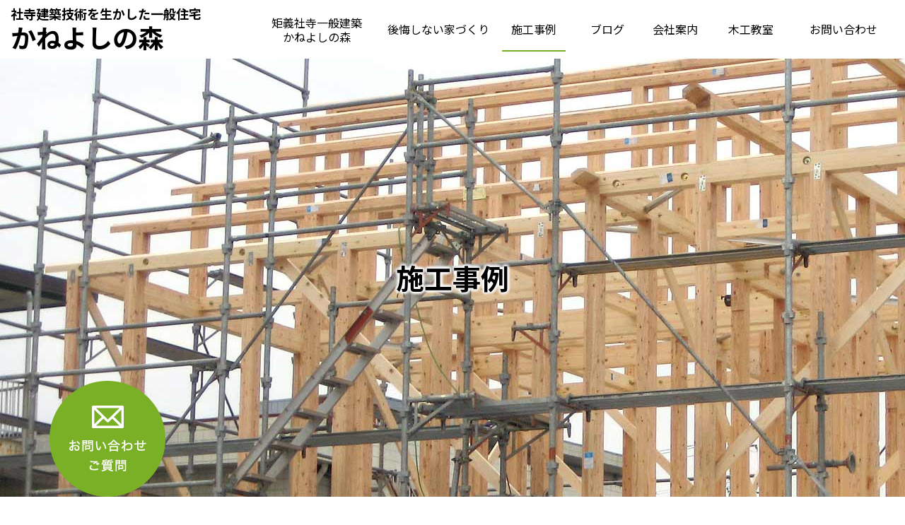

--- FILE ---
content_type: text/html; charset=UTF-8
request_url: https://kaneyoshishaji.com/works_mori/133/
body_size: 8083
content:
<!DOCTYPE html>
<!--[if lt IE 7]>
<html class="ie6" lang="ja"> <![endif]-->
<!--[if IE 7]>
<html class="i7" lang="ja"> <![endif]-->
<!--[if IE 8]>
<html class="ie" lang="ja"> <![endif]-->
<!--[if gt IE 8]><!-->
<html lang="ja">
	<!--<![endif]-->
	<head prefix="og: http://ogp.me/ns# fb: http://ogp.me/ns/fb# article: http://ogp.me/ns/article#">
		<meta charset="UTF-8" >
		<meta name="viewport" content="width=device-width,initial-scale=1.0,user-scalable=yes">
		<meta name="format-detection" content="telephone=no" >

		
		<link rel="alternate" type="application/rss+xml" title="矩義社寺 RSS Feed" href="https://kaneyoshishaji.com/feed/" />
		<link rel="pingback" href="https://kaneyoshishaji.com/wp/xmlrpc.php" >
		<!--[if lt IE 9]>
		<script src="http://css3-mediaqueries-js.googlecode.com/svn/trunk/css3-mediaqueries.js"></script>
		<script src="https://kaneyoshishaji.com/wp/wp-content/themes/stinger8/js/html5shiv.js"></script>
		<![endif]-->
				<title>I様邸内外装リフォーム工事 &#8211; 矩義社寺</title>
<meta name='robots' content='max-image-preview:large' />
<link rel='dns-prefetch' href='//ajax.googleapis.com' />
<link rel="alternate" title="oEmbed (JSON)" type="application/json+oembed" href="https://kaneyoshishaji.com/wp-json/oembed/1.0/embed?url=https%3A%2F%2Fkaneyoshishaji.com%2Fworks_mori%2F133%2F" />
<link rel="alternate" title="oEmbed (XML)" type="text/xml+oembed" href="https://kaneyoshishaji.com/wp-json/oembed/1.0/embed?url=https%3A%2F%2Fkaneyoshishaji.com%2Fworks_mori%2F133%2F&#038;format=xml" />
<style id='wp-img-auto-sizes-contain-inline-css' type='text/css'>
img:is([sizes=auto i],[sizes^="auto," i]){contain-intrinsic-size:3000px 1500px}
/*# sourceURL=wp-img-auto-sizes-contain-inline-css */
</style>
<style id='wp-emoji-styles-inline-css' type='text/css'>

	img.wp-smiley, img.emoji {
		display: inline !important;
		border: none !important;
		box-shadow: none !important;
		height: 1em !important;
		width: 1em !important;
		margin: 0 0.07em !important;
		vertical-align: -0.1em !important;
		background: none !important;
		padding: 0 !important;
	}
/*# sourceURL=wp-emoji-styles-inline-css */
</style>
<style id='wp-block-library-inline-css' type='text/css'>
:root{--wp-block-synced-color:#7a00df;--wp-block-synced-color--rgb:122,0,223;--wp-bound-block-color:var(--wp-block-synced-color);--wp-editor-canvas-background:#ddd;--wp-admin-theme-color:#007cba;--wp-admin-theme-color--rgb:0,124,186;--wp-admin-theme-color-darker-10:#006ba1;--wp-admin-theme-color-darker-10--rgb:0,107,160.5;--wp-admin-theme-color-darker-20:#005a87;--wp-admin-theme-color-darker-20--rgb:0,90,135;--wp-admin-border-width-focus:2px}@media (min-resolution:192dpi){:root{--wp-admin-border-width-focus:1.5px}}.wp-element-button{cursor:pointer}:root .has-very-light-gray-background-color{background-color:#eee}:root .has-very-dark-gray-background-color{background-color:#313131}:root .has-very-light-gray-color{color:#eee}:root .has-very-dark-gray-color{color:#313131}:root .has-vivid-green-cyan-to-vivid-cyan-blue-gradient-background{background:linear-gradient(135deg,#00d084,#0693e3)}:root .has-purple-crush-gradient-background{background:linear-gradient(135deg,#34e2e4,#4721fb 50%,#ab1dfe)}:root .has-hazy-dawn-gradient-background{background:linear-gradient(135deg,#faaca8,#dad0ec)}:root .has-subdued-olive-gradient-background{background:linear-gradient(135deg,#fafae1,#67a671)}:root .has-atomic-cream-gradient-background{background:linear-gradient(135deg,#fdd79a,#004a59)}:root .has-nightshade-gradient-background{background:linear-gradient(135deg,#330968,#31cdcf)}:root .has-midnight-gradient-background{background:linear-gradient(135deg,#020381,#2874fc)}:root{--wp--preset--font-size--normal:16px;--wp--preset--font-size--huge:42px}.has-regular-font-size{font-size:1em}.has-larger-font-size{font-size:2.625em}.has-normal-font-size{font-size:var(--wp--preset--font-size--normal)}.has-huge-font-size{font-size:var(--wp--preset--font-size--huge)}.has-text-align-center{text-align:center}.has-text-align-left{text-align:left}.has-text-align-right{text-align:right}.has-fit-text{white-space:nowrap!important}#end-resizable-editor-section{display:none}.aligncenter{clear:both}.items-justified-left{justify-content:flex-start}.items-justified-center{justify-content:center}.items-justified-right{justify-content:flex-end}.items-justified-space-between{justify-content:space-between}.screen-reader-text{border:0;clip-path:inset(50%);height:1px;margin:-1px;overflow:hidden;padding:0;position:absolute;width:1px;word-wrap:normal!important}.screen-reader-text:focus{background-color:#ddd;clip-path:none;color:#444;display:block;font-size:1em;height:auto;left:5px;line-height:normal;padding:15px 23px 14px;text-decoration:none;top:5px;width:auto;z-index:100000}html :where(.has-border-color){border-style:solid}html :where([style*=border-top-color]){border-top-style:solid}html :where([style*=border-right-color]){border-right-style:solid}html :where([style*=border-bottom-color]){border-bottom-style:solid}html :where([style*=border-left-color]){border-left-style:solid}html :where([style*=border-width]){border-style:solid}html :where([style*=border-top-width]){border-top-style:solid}html :where([style*=border-right-width]){border-right-style:solid}html :where([style*=border-bottom-width]){border-bottom-style:solid}html :where([style*=border-left-width]){border-left-style:solid}html :where(img[class*=wp-image-]){height:auto;max-width:100%}:where(figure){margin:0 0 1em}html :where(.is-position-sticky){--wp-admin--admin-bar--position-offset:var(--wp-admin--admin-bar--height,0px)}@media screen and (max-width:600px){html :where(.is-position-sticky){--wp-admin--admin-bar--position-offset:0px}}

/*# sourceURL=wp-block-library-inline-css */
</style><style id='global-styles-inline-css' type='text/css'>
:root{--wp--preset--aspect-ratio--square: 1;--wp--preset--aspect-ratio--4-3: 4/3;--wp--preset--aspect-ratio--3-4: 3/4;--wp--preset--aspect-ratio--3-2: 3/2;--wp--preset--aspect-ratio--2-3: 2/3;--wp--preset--aspect-ratio--16-9: 16/9;--wp--preset--aspect-ratio--9-16: 9/16;--wp--preset--color--black: #000000;--wp--preset--color--cyan-bluish-gray: #abb8c3;--wp--preset--color--white: #ffffff;--wp--preset--color--pale-pink: #f78da7;--wp--preset--color--vivid-red: #cf2e2e;--wp--preset--color--luminous-vivid-orange: #ff6900;--wp--preset--color--luminous-vivid-amber: #fcb900;--wp--preset--color--light-green-cyan: #7bdcb5;--wp--preset--color--vivid-green-cyan: #00d084;--wp--preset--color--pale-cyan-blue: #8ed1fc;--wp--preset--color--vivid-cyan-blue: #0693e3;--wp--preset--color--vivid-purple: #9b51e0;--wp--preset--gradient--vivid-cyan-blue-to-vivid-purple: linear-gradient(135deg,rgb(6,147,227) 0%,rgb(155,81,224) 100%);--wp--preset--gradient--light-green-cyan-to-vivid-green-cyan: linear-gradient(135deg,rgb(122,220,180) 0%,rgb(0,208,130) 100%);--wp--preset--gradient--luminous-vivid-amber-to-luminous-vivid-orange: linear-gradient(135deg,rgb(252,185,0) 0%,rgb(255,105,0) 100%);--wp--preset--gradient--luminous-vivid-orange-to-vivid-red: linear-gradient(135deg,rgb(255,105,0) 0%,rgb(207,46,46) 100%);--wp--preset--gradient--very-light-gray-to-cyan-bluish-gray: linear-gradient(135deg,rgb(238,238,238) 0%,rgb(169,184,195) 100%);--wp--preset--gradient--cool-to-warm-spectrum: linear-gradient(135deg,rgb(74,234,220) 0%,rgb(151,120,209) 20%,rgb(207,42,186) 40%,rgb(238,44,130) 60%,rgb(251,105,98) 80%,rgb(254,248,76) 100%);--wp--preset--gradient--blush-light-purple: linear-gradient(135deg,rgb(255,206,236) 0%,rgb(152,150,240) 100%);--wp--preset--gradient--blush-bordeaux: linear-gradient(135deg,rgb(254,205,165) 0%,rgb(254,45,45) 50%,rgb(107,0,62) 100%);--wp--preset--gradient--luminous-dusk: linear-gradient(135deg,rgb(255,203,112) 0%,rgb(199,81,192) 50%,rgb(65,88,208) 100%);--wp--preset--gradient--pale-ocean: linear-gradient(135deg,rgb(255,245,203) 0%,rgb(182,227,212) 50%,rgb(51,167,181) 100%);--wp--preset--gradient--electric-grass: linear-gradient(135deg,rgb(202,248,128) 0%,rgb(113,206,126) 100%);--wp--preset--gradient--midnight: linear-gradient(135deg,rgb(2,3,129) 0%,rgb(40,116,252) 100%);--wp--preset--font-size--small: 13px;--wp--preset--font-size--medium: 20px;--wp--preset--font-size--large: 36px;--wp--preset--font-size--x-large: 42px;--wp--preset--spacing--20: 0.44rem;--wp--preset--spacing--30: 0.67rem;--wp--preset--spacing--40: 1rem;--wp--preset--spacing--50: 1.5rem;--wp--preset--spacing--60: 2.25rem;--wp--preset--spacing--70: 3.38rem;--wp--preset--spacing--80: 5.06rem;--wp--preset--shadow--natural: 6px 6px 9px rgba(0, 0, 0, 0.2);--wp--preset--shadow--deep: 12px 12px 50px rgba(0, 0, 0, 0.4);--wp--preset--shadow--sharp: 6px 6px 0px rgba(0, 0, 0, 0.2);--wp--preset--shadow--outlined: 6px 6px 0px -3px rgb(255, 255, 255), 6px 6px rgb(0, 0, 0);--wp--preset--shadow--crisp: 6px 6px 0px rgb(0, 0, 0);}:where(.is-layout-flex){gap: 0.5em;}:where(.is-layout-grid){gap: 0.5em;}body .is-layout-flex{display: flex;}.is-layout-flex{flex-wrap: wrap;align-items: center;}.is-layout-flex > :is(*, div){margin: 0;}body .is-layout-grid{display: grid;}.is-layout-grid > :is(*, div){margin: 0;}:where(.wp-block-columns.is-layout-flex){gap: 2em;}:where(.wp-block-columns.is-layout-grid){gap: 2em;}:where(.wp-block-post-template.is-layout-flex){gap: 1.25em;}:where(.wp-block-post-template.is-layout-grid){gap: 1.25em;}.has-black-color{color: var(--wp--preset--color--black) !important;}.has-cyan-bluish-gray-color{color: var(--wp--preset--color--cyan-bluish-gray) !important;}.has-white-color{color: var(--wp--preset--color--white) !important;}.has-pale-pink-color{color: var(--wp--preset--color--pale-pink) !important;}.has-vivid-red-color{color: var(--wp--preset--color--vivid-red) !important;}.has-luminous-vivid-orange-color{color: var(--wp--preset--color--luminous-vivid-orange) !important;}.has-luminous-vivid-amber-color{color: var(--wp--preset--color--luminous-vivid-amber) !important;}.has-light-green-cyan-color{color: var(--wp--preset--color--light-green-cyan) !important;}.has-vivid-green-cyan-color{color: var(--wp--preset--color--vivid-green-cyan) !important;}.has-pale-cyan-blue-color{color: var(--wp--preset--color--pale-cyan-blue) !important;}.has-vivid-cyan-blue-color{color: var(--wp--preset--color--vivid-cyan-blue) !important;}.has-vivid-purple-color{color: var(--wp--preset--color--vivid-purple) !important;}.has-black-background-color{background-color: var(--wp--preset--color--black) !important;}.has-cyan-bluish-gray-background-color{background-color: var(--wp--preset--color--cyan-bluish-gray) !important;}.has-white-background-color{background-color: var(--wp--preset--color--white) !important;}.has-pale-pink-background-color{background-color: var(--wp--preset--color--pale-pink) !important;}.has-vivid-red-background-color{background-color: var(--wp--preset--color--vivid-red) !important;}.has-luminous-vivid-orange-background-color{background-color: var(--wp--preset--color--luminous-vivid-orange) !important;}.has-luminous-vivid-amber-background-color{background-color: var(--wp--preset--color--luminous-vivid-amber) !important;}.has-light-green-cyan-background-color{background-color: var(--wp--preset--color--light-green-cyan) !important;}.has-vivid-green-cyan-background-color{background-color: var(--wp--preset--color--vivid-green-cyan) !important;}.has-pale-cyan-blue-background-color{background-color: var(--wp--preset--color--pale-cyan-blue) !important;}.has-vivid-cyan-blue-background-color{background-color: var(--wp--preset--color--vivid-cyan-blue) !important;}.has-vivid-purple-background-color{background-color: var(--wp--preset--color--vivid-purple) !important;}.has-black-border-color{border-color: var(--wp--preset--color--black) !important;}.has-cyan-bluish-gray-border-color{border-color: var(--wp--preset--color--cyan-bluish-gray) !important;}.has-white-border-color{border-color: var(--wp--preset--color--white) !important;}.has-pale-pink-border-color{border-color: var(--wp--preset--color--pale-pink) !important;}.has-vivid-red-border-color{border-color: var(--wp--preset--color--vivid-red) !important;}.has-luminous-vivid-orange-border-color{border-color: var(--wp--preset--color--luminous-vivid-orange) !important;}.has-luminous-vivid-amber-border-color{border-color: var(--wp--preset--color--luminous-vivid-amber) !important;}.has-light-green-cyan-border-color{border-color: var(--wp--preset--color--light-green-cyan) !important;}.has-vivid-green-cyan-border-color{border-color: var(--wp--preset--color--vivid-green-cyan) !important;}.has-pale-cyan-blue-border-color{border-color: var(--wp--preset--color--pale-cyan-blue) !important;}.has-vivid-cyan-blue-border-color{border-color: var(--wp--preset--color--vivid-cyan-blue) !important;}.has-vivid-purple-border-color{border-color: var(--wp--preset--color--vivid-purple) !important;}.has-vivid-cyan-blue-to-vivid-purple-gradient-background{background: var(--wp--preset--gradient--vivid-cyan-blue-to-vivid-purple) !important;}.has-light-green-cyan-to-vivid-green-cyan-gradient-background{background: var(--wp--preset--gradient--light-green-cyan-to-vivid-green-cyan) !important;}.has-luminous-vivid-amber-to-luminous-vivid-orange-gradient-background{background: var(--wp--preset--gradient--luminous-vivid-amber-to-luminous-vivid-orange) !important;}.has-luminous-vivid-orange-to-vivid-red-gradient-background{background: var(--wp--preset--gradient--luminous-vivid-orange-to-vivid-red) !important;}.has-very-light-gray-to-cyan-bluish-gray-gradient-background{background: var(--wp--preset--gradient--very-light-gray-to-cyan-bluish-gray) !important;}.has-cool-to-warm-spectrum-gradient-background{background: var(--wp--preset--gradient--cool-to-warm-spectrum) !important;}.has-blush-light-purple-gradient-background{background: var(--wp--preset--gradient--blush-light-purple) !important;}.has-blush-bordeaux-gradient-background{background: var(--wp--preset--gradient--blush-bordeaux) !important;}.has-luminous-dusk-gradient-background{background: var(--wp--preset--gradient--luminous-dusk) !important;}.has-pale-ocean-gradient-background{background: var(--wp--preset--gradient--pale-ocean) !important;}.has-electric-grass-gradient-background{background: var(--wp--preset--gradient--electric-grass) !important;}.has-midnight-gradient-background{background: var(--wp--preset--gradient--midnight) !important;}.has-small-font-size{font-size: var(--wp--preset--font-size--small) !important;}.has-medium-font-size{font-size: var(--wp--preset--font-size--medium) !important;}.has-large-font-size{font-size: var(--wp--preset--font-size--large) !important;}.has-x-large-font-size{font-size: var(--wp--preset--font-size--x-large) !important;}
/*# sourceURL=global-styles-inline-css */
</style>

<style id='classic-theme-styles-inline-css' type='text/css'>
/*! This file is auto-generated */
.wp-block-button__link{color:#fff;background-color:#32373c;border-radius:9999px;box-shadow:none;text-decoration:none;padding:calc(.667em + 2px) calc(1.333em + 2px);font-size:1.125em}.wp-block-file__button{background:#32373c;color:#fff;text-decoration:none}
/*# sourceURL=/wp-includes/css/classic-themes.min.css */
</style>
<link rel='stylesheet' id='normalize-css' href='https://kaneyoshishaji.com/wp/wp-content/themes/stinger8/css/normalize.css?ver=1.5.9' type='text/css' media='all' />
<link rel='stylesheet' id='font-awesome-css' href='https://kaneyoshishaji.com/wp/wp-content/themes/stinger8/css/fontawesome/css/font-awesome.min.css?ver=4.5.0' type='text/css' media='all' />
<link rel='stylesheet' id='style-css' href='https://kaneyoshishaji.com/wp/wp-content/themes/original/style.css?ver=6.9' type='text/css' media='all' />
<link rel='stylesheet' id='mori-style-css' href='https://kaneyoshishaji.com/mori/css/style.css?ver=20190319' type='text/css' media='all' />
<link rel='stylesheet' id='slick-style-css' href='https://kaneyoshishaji.com/wp/wp-content/themes/original/css/slick.css?ver=20190319' type='text/css' media='all' />
<script type="text/javascript" src="//ajax.googleapis.com/ajax/libs/jquery/1.11.3/jquery.min.js?ver=1.11.3" id="jquery-js"></script>
<link rel="https://api.w.org/" href="https://kaneyoshishaji.com/wp-json/" /><link rel="alternate" title="JSON" type="application/json" href="https://kaneyoshishaji.com/wp-json/wp/v2/works_mori/133" /><link rel="canonical" href="https://kaneyoshishaji.com/works_mori/133/" />
<link rel='shortlink' href='https://kaneyoshishaji.com/?p=133' />
	</head>
		<body class="wp-singular works_mori-template-default single single-works_mori postid-133 wp-theme-stinger8 wp-child-theme-original works sub-page works_detail" id="top">
	<header id="header">
		<div class="sp-menu-wrap sp">
			<div class="sp-menu container">
				<p class="button"><a href="#close-menu"><img src="https://kaneyoshishaji.com/mori/img/header-close-sp.png" alt="閉じる"></a></p>
					<nav>
		<ul>
			<li><a href="https://kaneyoshishaji.com/mori/"><span>矩義社寺一般建築</span><span>かねよしの森</span></a></li>
			<li><a href="https://kaneyoshishaji.com/mori/making.html">後悔しない家づくり</a></li>
			<li class="current"><a href="https://kaneyoshishaji.com/works_mori/">施工事例</a></li>
			<li><a href="https://kaneyoshishaji.com/blog/">ブログ</a></li>
			<li><a href="https://kaneyoshishaji.com/about.html">会社案内</a></li>
			<li><a href="https://kaneyoshishaji.com/mori/wood.html">木工教室</a></li>
			<li><a href="https://kaneyoshishaji.com/mori/contact.html">お問い合わせ</a></li>
			<li class="sp"><a href="https://kaneyoshishaji.com/"><img src="https://kaneyoshishaji.com/mori/img/footer-btn-kaneyoshi-pc.png" alt="矩義社寺"></a></li>
			<li class="sp"><a href="https://kaneyoshishaji.com/shop/"><img src="https://kaneyoshishaji.com/mori/img/footer-btn-ec-pc.png" alt="ショッピングサイト"></a></li>
		</ul>
	</nav>
			</div>
		</div>
		<div class="container">
			<ul class="box01">
				<li>
					<a href="https://kaneyoshishaji.com/mori/">
						<p class="site-title">社寺建築技術を生かした一般住宅</p>
						<p>かねよしの森</p>
					</a>
				</li>
				<li>
						<nav>
		<ul>
			<li><a href="https://kaneyoshishaji.com/mori/"><span>矩義社寺一般建築</span><span>かねよしの森</span></a></li>
			<li><a href="https://kaneyoshishaji.com/mori/making.html">後悔しない家づくり</a></li>
			<li class="current"><a href="https://kaneyoshishaji.com/works_mori/">施工事例</a></li>
			<li><a href="https://kaneyoshishaji.com/blog/">ブログ</a></li>
			<li><a href="https://kaneyoshishaji.com/about.html">会社案内</a></li>
			<li><a href="https://kaneyoshishaji.com/mori/wood.html">木工教室</a></li>
			<li><a href="https://kaneyoshishaji.com/mori/contact.html">お問い合わせ</a></li>
			<li class="sp"><a href="https://kaneyoshishaji.com/"><img src="https://kaneyoshishaji.com/mori/img/footer-btn-kaneyoshi-pc.png" alt="矩義社寺"></a></li>
			<li class="sp"><a href="https://kaneyoshishaji.com/shop/"><img src="https://kaneyoshishaji.com/mori/img/footer-btn-ec-pc.png" alt="ショッピングサイト"></a></li>
		</ul>
	</nav>
				</li>
			</ul>
		</div>
		<div class="open-menu sp">
			<a href="#open-menu">
				<p>MENU</p>
				<p><img src="https://kaneyoshishaji.com/mori/img/header-sp-menu-arrow.png" alt="MENU"></p>
			</a>
		</div>
	</header>

	<section id="main">
		<div class="main-visual">
			<div class="box01">
							<p class="visual-text">施工事例</p>
						</div>
		</div>

		<div class="contact-circ">
			<div class="container">
				<p><a href="contact.html"><img src="https://kaneyoshishaji.com/mori/img/contact-circ.png" alt="お問い合わせ ご質問"></a></p>
			</div>
		</div>

		<div class="breadcrumb">
			<div class="container">
				<ol itemtype="http://schema.org/BreadcrumbList" itemscope="">
					<li itemtype="http://schema.org/ListItem" itemscope="" itemprop="itemListElement">
						<a href="https://kaneyoshishaji.com/mori/" itemprop="item"><span itemprop="name">TOP</span></a> &gt; <meta content="1" itemprop="position">
					</li>


						<li itemtype="http://schema.org/ListItem" itemscope="" itemprop="itemListElement">
						<a href="https://kaneyoshishaji.com/works_mori/" itemprop="item"><span itemprop="name">施工事例一覧</span></a> &gt; <meta content="2" itemprop="position">
					</li>

					<li itemtype="http://schema.org/ListItem" itemscope="" itemprop="itemListElement">
						<span itemprop="name">I様邸内外装リフォーム工事</span> <meta content="3" itemprop="position">
					</li>
	
				</ol>
			</div>
		</div>

	</section>
			<div id="st-ami">
				<div id="wrapper">
				<div id="wrapper-in">
					<div id="content-w">
<div id="content" class="clearfix">
	<div id="contentInner">
		<div class="st-main">

			<div id="post-133" class="st-post post-133 works_mori type-works_mori status-publish has-post-thumbnail hentry works_mori_category-15">
				<article>
					<!--ループ開始 -->
					
					<h1 class="entry-title">I様邸内外装リフォーム工事</h1>

					<ul class="box01">
						<li>
							<div id="item_photo_area" class="">
								<div id="detail_image_box__slides" class="slides">
							
																																	<div id="detail_image_box__item--1"><img src="https://kaneyoshishaji.com/wp/wp-content/uploads/2019/03/IMG_3750-780x550.jpg" alt="" class="object-fit-img"></div>

																																			<div id="detail_image_box__item--1"><img src="https://kaneyoshishaji.com/wp/wp-content/uploads/2019/03/IMG_3555r-780x550.jpg" alt="" class="object-fit-img"></div>

																																			<div id="detail_image_box__item--1"><img src="https://kaneyoshishaji.com/wp/wp-content/uploads/2019/03/IMG_3740-780x550.jpg" alt="" class="object-fit-img"></div>

																																			<div id="detail_image_box__item--1"><img src="https://kaneyoshishaji.com/wp/wp-content/uploads/2019/03/IMG_3547-780x550.jpg" alt="" class="object-fit-img"></div>

																																</div>
							</div>
						</li>
						<li>
																					<ul>
																<li class="category-%e3%83%aa%e3%83%95%e3%82%a9%e3%83%bc%e3%83%a0">
																		<span>リフォーム</span>
																	</li>
															</ul>
							
							<p>
								居住者が体調不良になるほど家全体が傾いていました。先ずは屋根材を下ろして壁を壊し、傾きを直しました。その後柱の腐食している部分を撤去、継手を作り水平になる高さに整えました。<br />
<br />
玄関を増築、柱は天然の石の上にケヤキ8寸の柱を建てて引き戸としました。<br />
掃き出しサッシを大きいものに交換し以前より部屋が明るくなりました。<br />
内壁の素材も漆喰塗りの壁、珪藻土の壁、クロス壁と部屋の雰囲気に合わせて変更しました。<br />
<br />
屋根は和モノ、一文字瓦を使用し妻壁に縦格子を設置しました。							</p>
						</li>
					</ul>

										<!--ループ終了-->

				<div class="f-contact">
					<p>かねよしの森ではお客様の<br>10年先・20年先を考えた<br>家づくりを応援しています</p>
					<p>お客様のちょっとしたお悩みに対しても、<span>しっかりお伺いし現状の確認をいたします</span></p>
					<p>東京都、茨城県、栃木県、群馬県、埼玉県、千葉県、神奈川県の1都6県を中心に周辺エリアでの建築を行っております。</p>
					<ul>
						<li>TEL.<a href="tel:0428782027">0428-78-2027</a></li>
						<li><a href="">お問い合わせはこちらから</a></li>
					</ul>
				</div>
			</article>

			</div>
			<!--/post-->

		</div><!-- /st-main -->
	</div>
	<!-- /#contentInner -->
	</div>
<!--/#content -->
</div><!-- /contentw -->
</div>
<!-- /#wrapperin -->
</div>
<!-- /#wrapper -->
</div><!-- /#st-ami -->

	<footer id="footer">
		<div class="container">
			<ul class="box01">
				<li>かねよしの森</li>
				<li>
					<ul>
						<li><a href="https://kaneyoshishaji.com/mori/">TOPページ</a></li>
						<li><a href="https://kaneyoshishaji.com/about.html">会社案内</a></li>
						<li><a href="https://kaneyoshishaji.com/mori/making.html">後悔しない家づくり</a></li>
						<li><a href="https://kaneyoshishaji.com/mori/wood.html">木工教室</a></li>
						<li><a href="https://kaneyoshishaji.com/works_mori/">施工事例</a></li>
						<li><a href="https://kaneyoshishaji.com/privacy.html">プライバシーポリシー</a></li>
						<li><a href="https://kaneyoshishaji.com/blog/">ブログ</a></li>
						<li><a href="https://kaneyoshishaji.com/mori/contact.html">お問い合わせ</a></li>
					</ul>
					<ul>
						<li><a href="https://kaneyoshishaji.com/"><img src="https://kaneyoshishaji.com/mori/img/footer-btn-kaneyoshi-pc.png" alt="株式会社 矩義社寺"></a></li>
						<li><a href="https://kaneyoshishaji.com/shop/"><img src="https://kaneyoshishaji.com/mori/img/footer-btn-ec-pc.png" alt="BLADE ショッピングサイト"></a></li>
					</ul>
				</li>
			</ul>
		</div>
		<div class="copy">
			<div class="container">
				<p>ⓒ 矩義社寺</p>
			</div>
		</div>
	</footer>

	<p id="gototop"><a href="#top"><img src="https://kaneyoshishaji.com/mori/img/gototop.png" alt="ページ先頭へ"></a></p>

	<script>
		jQuery(document).ready(function(){
			var target = 'a[href*="shop/"]';
			jQuery( target ).css('opacity','.5');
			jQuery( target ).css('cursor','default');
			jQuery( target ).click( function() {
				alert('BLADEショッピングサイトは準備中です。');
				return false;
			} );
		});
	</script>

<script type="speculationrules">
{"prefetch":[{"source":"document","where":{"and":[{"href_matches":"/*"},{"not":{"href_matches":["/wp/wp-*.php","/wp/wp-admin/*","/wp/wp-content/uploads/*","/wp/wp-content/*","/wp/wp-content/plugins/*","/wp/wp-content/themes/original/*","/wp/wp-content/themes/stinger8/*","/*\\?(.+)"]}},{"not":{"selector_matches":"a[rel~=\"nofollow\"]"}},{"not":{"selector_matches":".no-prefetch, .no-prefetch a"}}]},"eagerness":"conservative"}]}
</script>
<script type="text/javascript" src="https://kaneyoshishaji.com/wp/wp-includes/js/comment-reply.min.js?ver=6.9" id="comment-reply-js" async="async" data-wp-strategy="async" fetchpriority="low"></script>
<script type="text/javascript" src="https://kaneyoshishaji.com/wp/wp-content/themes/stinger8/js/base.js?ver=6.9" id="base-js"></script>
<script type="text/javascript" src="https://kaneyoshishaji.com/wp/wp-content/themes/stinger8/js/scroll.js?ver=6.9" id="scroll-js"></script>
<script type="text/javascript" src="https://kaneyoshishaji.com/mori/js/script.js?ver=20190319" id="script-js"></script>
<script type="text/javascript" src="https://kaneyoshishaji.com/wp/wp-content/themes/original/js/slick.min.js?ver=20190319" id="slick-script-js"></script>
<script type="text/javascript" id="slick-script-js-after">
/* <![CDATA[ */
jQuery( function(){
	jQuery( '.slides' ).slick( {
	    dots: true,
	    arrows: false,
	    speed: 300,
	    customPaging: function(slider, i) {

	        return '' + jQuery( slider.$slides[i]).find( 'img' ).prop( 'outerHTML' ) + '';
	    }
	} );
} );
//# sourceURL=slick-script-js-after
/* ]]> */
</script>
<script type="text/javascript" src="https://kaneyoshishaji.com/wp/wp-content/themes/original/js/ofi.min.js?ver=20180725" id="ofi-script-js"></script>
<script type="text/javascript" id="ofi-script-js-after">
/* <![CDATA[ */
jQuery( function(){
	objectFitImages( 'img.object-fit-img' );
} );
//# sourceURL=ofi-script-js-after
/* ]]> */
</script>
<script id="wp-emoji-settings" type="application/json">
{"baseUrl":"https://s.w.org/images/core/emoji/17.0.2/72x72/","ext":".png","svgUrl":"https://s.w.org/images/core/emoji/17.0.2/svg/","svgExt":".svg","source":{"concatemoji":"https://kaneyoshishaji.com/wp/wp-includes/js/wp-emoji-release.min.js?ver=6.9"}}
</script>
<script type="module">
/* <![CDATA[ */
/*! This file is auto-generated */
const a=JSON.parse(document.getElementById("wp-emoji-settings").textContent),o=(window._wpemojiSettings=a,"wpEmojiSettingsSupports"),s=["flag","emoji"];function i(e){try{var t={supportTests:e,timestamp:(new Date).valueOf()};sessionStorage.setItem(o,JSON.stringify(t))}catch(e){}}function c(e,t,n){e.clearRect(0,0,e.canvas.width,e.canvas.height),e.fillText(t,0,0);t=new Uint32Array(e.getImageData(0,0,e.canvas.width,e.canvas.height).data);e.clearRect(0,0,e.canvas.width,e.canvas.height),e.fillText(n,0,0);const a=new Uint32Array(e.getImageData(0,0,e.canvas.width,e.canvas.height).data);return t.every((e,t)=>e===a[t])}function p(e,t){e.clearRect(0,0,e.canvas.width,e.canvas.height),e.fillText(t,0,0);var n=e.getImageData(16,16,1,1);for(let e=0;e<n.data.length;e++)if(0!==n.data[e])return!1;return!0}function u(e,t,n,a){switch(t){case"flag":return n(e,"\ud83c\udff3\ufe0f\u200d\u26a7\ufe0f","\ud83c\udff3\ufe0f\u200b\u26a7\ufe0f")?!1:!n(e,"\ud83c\udde8\ud83c\uddf6","\ud83c\udde8\u200b\ud83c\uddf6")&&!n(e,"\ud83c\udff4\udb40\udc67\udb40\udc62\udb40\udc65\udb40\udc6e\udb40\udc67\udb40\udc7f","\ud83c\udff4\u200b\udb40\udc67\u200b\udb40\udc62\u200b\udb40\udc65\u200b\udb40\udc6e\u200b\udb40\udc67\u200b\udb40\udc7f");case"emoji":return!a(e,"\ud83e\u1fac8")}return!1}function f(e,t,n,a){let r;const o=(r="undefined"!=typeof WorkerGlobalScope&&self instanceof WorkerGlobalScope?new OffscreenCanvas(300,150):document.createElement("canvas")).getContext("2d",{willReadFrequently:!0}),s=(o.textBaseline="top",o.font="600 32px Arial",{});return e.forEach(e=>{s[e]=t(o,e,n,a)}),s}function r(e){var t=document.createElement("script");t.src=e,t.defer=!0,document.head.appendChild(t)}a.supports={everything:!0,everythingExceptFlag:!0},new Promise(t=>{let n=function(){try{var e=JSON.parse(sessionStorage.getItem(o));if("object"==typeof e&&"number"==typeof e.timestamp&&(new Date).valueOf()<e.timestamp+604800&&"object"==typeof e.supportTests)return e.supportTests}catch(e){}return null}();if(!n){if("undefined"!=typeof Worker&&"undefined"!=typeof OffscreenCanvas&&"undefined"!=typeof URL&&URL.createObjectURL&&"undefined"!=typeof Blob)try{var e="postMessage("+f.toString()+"("+[JSON.stringify(s),u.toString(),c.toString(),p.toString()].join(",")+"));",a=new Blob([e],{type:"text/javascript"});const r=new Worker(URL.createObjectURL(a),{name:"wpTestEmojiSupports"});return void(r.onmessage=e=>{i(n=e.data),r.terminate(),t(n)})}catch(e){}i(n=f(s,u,c,p))}t(n)}).then(e=>{for(const n in e)a.supports[n]=e[n],a.supports.everything=a.supports.everything&&a.supports[n],"flag"!==n&&(a.supports.everythingExceptFlag=a.supports.everythingExceptFlag&&a.supports[n]);var t;a.supports.everythingExceptFlag=a.supports.everythingExceptFlag&&!a.supports.flag,a.supports.everything||((t=a.source||{}).concatemoji?r(t.concatemoji):t.wpemoji&&t.twemoji&&(r(t.twemoji),r(t.wpemoji)))});
//# sourceURL=https://kaneyoshishaji.com/wp/wp-includes/js/wp-emoji-loader.min.js
/* ]]> */
</script>
</body></html>


--- FILE ---
content_type: text/css
request_url: https://kaneyoshishaji.com/mori/css/style.css?ver=20190319
body_size: 9858
content:
@charset "UTF-8";
/* Welcome to Compass.
 * In this file you should write your main styles. (or centralize your imports)
 * Import this file using the following HTML or equivalent:
 * <link href="/stylesheets/screen.css" media="screen, projection" rel="stylesheet" type="text/css" /> */
@import url("https://fonts.googleapis.com/css?family=Noto+Sans+JP:400,500,700&subset=japanese");
html, body, div, span, applet, object, iframe,
h1, h2, h3, h4, h5, h6, p, blockquote, pre,
a, abbr, acronym, address, big, cite, code,
del, dfn, em, img, ins, kbd, q, s, samp,
small, strike, strong, sub, sup, tt, var,
b, u, i, center,
dl, dt, dd, ol, ul, li,
fieldset, form, label, legend,
table, caption, tbody, tfoot, thead, tr, th, td,
article, aside, canvas, details, embed,
figure, figcaption, footer, header, hgroup,
menu, nav, output, ruby, section, summary,
time, mark, audio, video {
  margin: 0;
  padding: 0;
  border: 0;
  font: inherit;
  font-size: 100%;
  vertical-align: baseline;
}

html {
  line-height: 1;
}

ol, ul {
  list-style: none;
}

table {
  border-collapse: collapse;
  border-spacing: 0;
}

caption, th, td {
  text-align: left;
  font-weight: normal;
  vertical-align: middle;
}

q, blockquote {
  quotes: none;
}
q:before, q:after, blockquote:before, blockquote:after {
  content: "";
  content: none;
}

a img {
  border: none;
}

article, aside, details, figcaption, figure, footer, header, hgroup, main, menu, nav, section, summary {
  display: block;
}

@font-face {
  font-family: 'Yasashisa Gothic';
  font-style: normal;
  font-weight: 400;
  src: url("../fonts/yasashisa-gothic.woff") format("woff");
  font-display: swap;
}
@-ms-viewport {
  width: device-width;
}
html {
  font-size: 62.5%;
  overflow: auto;
}

body {
  font-family: "Noto Sans JP", sans-serif;
  font-weight: normal;
  letter-spacing: 0;
  line-height: 1.25;
  color: #000;
  -webkit-text-size-adjust: 100%;
  background: url("../img/dummy.png");
  font-size: 16px;
  font-size: 1.6rem;
}
body .overlay {
  background-color: rgba(216, 184, 3, 0.7);
  position: fixed;
  top: 0;
  left: 0;
  bottom: 0;
  top: 0;
  width: 100%;
  z-index: 2;
  opacity: 0;
  transition: all .5s;
  visibility: hidden;
}
body .overlay.active {
  opacity: 1;
  visibility: visible;
}

h1, h2, h3, h4, h5, h6,
div, p, ul, ol, li, dl, dt, dd, form, table,
header, footer, article, section, aside, nav {
  background: url("../img/dummy.png");
}

.container {
  max-width: 1170px;
  margin: 0 auto;
}

* {
  box-sizing: border-box;
}

a {
  text-decoration: none;
}

img {
  max-width: 100%;
}

.object-fit-img {
  object-fit: cover;
  font-family: 'object-fit: cover';
}

#gototop {
  position: fixed;
  bottom: 25px;
  z-index: 2;
}
#gototop a {
  transition: opacity .3s;
}
#gototop a:hover {
  opacity: 0.7;
}

#header .sp-menu-wrap {
  position: relative;
  z-index: 3;
}
#header .sp-menu-wrap .sp-menu {
  display: none;
  position: absolute;
  top: 0;
  left: 0;
  right: 0;
  background-color: #79b026;
  padding-top: 16px;
  padding-bottom: 100px;
}
#header .sp-menu-wrap .sp-menu .button {
  text-align: right;
  padding-right: 9px;
}
#header .sp-menu-wrap .sp-menu .button img {
  width: 18px;
}
#header .sp-menu-wrap .sp-menu nav {
  margin-top: 55px;
}
#header .sp-menu-wrap .sp-menu nav ul {
  text-align: center;
}
#header .sp-menu-wrap .sp-menu nav ul li a {
  color: #FFF;
  display: block;
  line-height: 45px;
}
#header .sp-menu-wrap .sp-menu nav ul li + li {
  border-top: 1px solid #FFF;
}
#header .sp-menu-wrap .sp-menu nav ul li:nth-last-child(-n+2) {
  border-top: none;
  margin-top: 10px;
}
#header .open-menu {
  position: absolute;
  top: 0;
  right: 0;
  z-index: 2;
}
#header .open-menu a {
  display: block;
  background-color: #79b026;
  padding: 13px 10px 10px;
  text-align: center;
}
#header .open-menu a p:first-child {
  font-size: 12px;
  font-size: 1.2rem;
  color: #FFF;
}
#header .open-menu a p:last-child img {
  width: 18px;
}

#main .contact-circ {
  position: relative;
}
#main .contact-circ .container {
  position: absolute;
  bottom: 0;
  left: 0;
  right: 0;
  width: 100%;
}
#main .contact-circ .container p {
  position: relative;
  z-index: 2;
}
#main .contact-circ .container p img {
  vertical-align: bottom;
}

#footer {
  border-top: 2px solid #f7f4e9;
}
#footer .box01 > li:first-child {
  color: #626061;
}
#footer .box01 > li:last-child ul:first-child {
  display: -webkit-box;
  display: -moz-box;
  display: -ms-flexbox;
  display: -webkit-flex;
  display: flex;
  -webkit-flex-wrap: wrap;
  -moz-flex-wrap: wrap;
  -ms-flex-wrap: wrap;
  flex-wrap: wrap;
}
#footer .box01 > li:last-child ul:first-child li {
  width: 50%;
}
#footer .box01 > li:last-child ul:first-child li a {
  color: #626061;
}
#footer .box01 > li:last-child ul:last-child li img {
  vertical-align: bottom;
}
#footer .copy {
  text-align: center;
  color: #626061;
  font-size: 12px;
  font-size: 1.2rem;
  background: url(../img/footer-bg.jpg);
}

body.index {
  position: relative;
}
body.index #header {
  position: absolute;
  top: 0;
  left: 0;
  right: 0;
  z-index: 3;
}
body.index #header .box01 a {
  display: block;
  color: #FFF;
}
body.index #header .box01 a p {
  font-weight: 700;
}
body.index #main .main-visual {
  position: relative;
}
body.index #main .main-visual .swiper-slide img {
  vertical-align: bottom;
}
body.index #main .main-visual .container {
  position: absolute;
  top: 0;
  bottom: 0;
  left: 0;
  right: 0;
  width: 100%;
  z-index: 1;
  display: -webkit-box;
  display: -moz-box;
  display: -ms-flexbox;
  display: -webkit-flex;
  display: flex;
  -webkit-flex-direction: column;
  -moz-flex-direction: column;
  -ms-flex-direction: column;
  flex-direction: column;
  -webkit-justify-content: center;
  -moz-justify-content: center;
  -ms-justify-content: center;
  justify-content: center;
  -ms-flex-pack: center;
  -webkit-align-items: flex-end;
  -moz-align-items: flex-end;
  -ms-align-items: flex-end;
  align-items: flex-end;
}
body.index #main .main-visual .box01 {
  -webkit-writing-mode: vertical-rl;
  -ms-writing-mode: tb-rl;
  writing-mode: vertical-rl;
  display: inline-block;
}
body.index #main .main-visual .box01 p {
  text-shadow: #FFF 2px 0px 2px, #FFF -2px 0px 2px, #FFF 0px -2px 2px, #FFF -2px 0px 2px, #FFF 2px 2px 2px, #FFF -2px 2px 2px, #FFF 2px -2px 2px, #FFF -2px -2px 2px, #FFF 1px 2px 2px, #FFF -1px 2px 2px, #FFF 1px -2px 2px, #FFF -1px -2px 2px, #FFF 2px 1px 2px, #FFF -2px 1px 2px, #FFF 2px -1px 2px, #FFF -2px -1px 2px, #FFF 1px 1px 2px, #FFF -1px 1px 2px, #FFF 1px -1px 2px, #FFF -1px -1px 2px;
}
body.index #main section h2 {
  text-align: center;
  font-size: 18px;
  font-size: 1.8rem;
  font-family: "Yasashisa Gothic";
  font-weight: 700;
}
body.index #main section h2,
body.index #main section h3 {
  line-height: 1.25;
}
body.index #main section p,
body.index #main section li {
  line-height: 1.5;
}
body.index #main section .w {
  display: inline-block;
}
body.index #main section img {
  vertical-align: bottom;
}
body.index #main section a {
  color: #000;
  transition: opacity .3s;
}
body.index #main section a:hover, body.index #main section a:focus {
  opacity: .8;
}
body.index #main .sec01 {
  background: #f6f6f4;
}
body.index #main .sec01 h2 {
  font-weight: bold;
}
body.index #main .sec01 h2 span {
  display: inline-block;
}
body.index #main .sec02 .title h2 + p {
  text-align: center;
  color: #898989;
  font-size: 12px;
  font-size: 1.2rem;
}
body.index #main .sec02 .text li {
  border-bottom: 1px solid #d9d9d9;
}
body.index #main .sec02 .text li:first-child {
  border-top: 1px solid #d9d9d9;
}
body.index #main .sec02 .text li time {
  font-style: italic;
}
body.index #main .sec02 .text li span {
  word-break: break-all;
  word-wrap: break-word;
}
body.index #main .sec02 .more {
  text-align: center;
}
body.index #main .sec02 .more a {
  display: inline-block;
  border: 1px solid #535353;
  border-radius: 3px;
}
body.index #main .sec02 .more.sp {
  margin-top: 20px;
}
body.index #main .sec03 {
  background: #f1f7e8;
}
body.index #main .sec03 h2 {
  text-align: center;
}
body.index #main .sec03 .check li:before {
  content: "";
  display: inline-block;
  background: url(../img/index-feature-check.png) no-repeat center;
  background-size: contain;
  text-indent: 0;
}
body.index #main .sec03 .note {
  text-align: center;
}
body.index #main .sec03 .note span {
  display: inline-block;
}
body.index #main .sec04 .works a {
  display: block;
  color: #010101;
}
body.index #main .sec04 .works h3 {
  border-left: 4px solid #98cc4a;
  word-break: break-all;
  word-wrap: break-word;
}
body.index #main .sec04 .works .date {
  display: inline-block;
  color: #b94c35;
  font-size: 14px;
  font-size: 1.4rem;
  font-style: italic;
}
body.index #main .sec04 .works .category {
  display: inline-block;
  color: #fff;
  font-size: 14px;
  font-size: 1.4rem;
}
body.index #main .sec04 .works .category.shrine {
  background: #489cea;
}
body.index #main .sec04 .works .category.general {
  background: #dea029;
}
body.index #main .sec04 .works .category.new {
  background: #39b828;
}
body.index #main .sec04 .works .category.repair {
  background: #da81ca;
}
body.index #main .sec04 .works .category.mainte {
  background: #f09c43;
}
body.index #main .sec04 .works .category.house {
  background: #b86acc;
}
body.index #main .sec04 .works .category.etc {
  background: #4cbbb4;
}
body.index #main .sec04 .works .category.reform {
  background: #9f7334;
}
body.index #main .sec04 .works .summary {
  word-break: break-all;
  word-wrap: break-word;
}
body.index #main .sec04 .more,
body.index #main .sec06 .more {
  text-align: center;
  margin-top: 36px;
}
body.index #main .sec04 .more a,
body.index #main .sec06 .more a {
  display: inline-block;
  border: 1px solid #000;
  text-align: center;
  border-radius: 3px;
  letter-spacing: .1em;
}
body.index #main .sec05 img {
  width: 100%;
}
body.index #main .sec05 .title {
  text-align: center;
  color: #5f5950;
  font-weight: 700;
}
body.index #main .sec05 h2 {
  text-align: left;
  line-height: 1.5;
}
body.index #main .sec06 .lead {
  text-align: center;
}
body.index #main .sec06 .blog dl {
  background: #fcfaf2;
}
body.index #main .sec06 .blog dl dd h3 {
  word-break: break-all;
  word-wrap: break-word;
}
body.index #main .sec06 .blog dl dd .date {
  color: #79b026;
  font-style: italic;
}
body.index #main .sec07 dl {
  background-color: #000;
}
body.index #main .sec07 dl dt img {
  vertical-align: bottom;
}
body.index #main .sec07 dl dd h2 {
  text-align: left;
  font-family: 'HelveticaNeue';
  line-height: 1.0;
}
body.index #main .sec07 dl dd .box01 {
  color: #FFF;
}
body.index #main .sec07 dl dd .box01 p:nth-child(3) {
  line-height: 1.5;
}
body.index #main .sec07 dl dd .box01 p:nth-child(4) {
  text-align: right;
}
body.index #main .sec07 dl dd .box01 p:nth-child(4) img {
  vertical-align: bottom;
}
body.index #main .sec08 .col {
  background: #fff;
  background: rgba(255, 255, 255, 0.75);
  padding: 20px;
}
body.index #main .sec08 .col p {
  font-family: "游明朝", YuMincho, "ヒラギノ明朝 ProN W3", "Hiragino Mincho ProN", "HG明朝E", "ＭＳ Ｐ明朝", "ＭＳ 明朝", serif;
}
body.index #main .sec08 .col p:nth-child(2) {
  font-weight: bold;
}
body.index #main .sec08 .col .more {
  text-align: right;
}
body.index #main .sec08 .col .more a {
  display: inline-block;
  background: #000;
  text-align: center;
  position: relative;
  border-radius: 3px;
  color: #fff;
}
body.index #main .sec08 .col .more a:before {
  position: absolute;
  display: block;
  content: "";
  left: 2px;
  top: 2px;
  border: 1px solid #656565;
  border-radius: 2px;
  width: calc( 100% - 6px );
  height: calc( 100% - 6px );
}
body.index #main .sec09 {
  text-align: center;
}
body.index #main .sec11 .button01 a {
  display: block;
  position: relative;
  color: #fff;
  line-height: 3;
  background: #000;
  margin-left: auto;
}
body.index #main .sec11 .button01 a:before {
  content: '';
  position: absolute;
  background: url("../img/index-contact-mail.png") no-repeat;
  background-size: contain;
  top: 0;
  bottom: 0;
  margin: auto;
}

body.sub-page #main .breadcrumb .container {
  max-width: 1056px;
}
body.sub-page #main .breadcrumb .container ol li {
  display: inline-block;
  font-size: 14px;
  font-size: 1.4rem;
  letter-spacing: 1px;
}
body.sub-page #main .breadcrumb .container ol li:first-child a {
  color: #79b026;
}
body.sub-page #main .breadcrumb .container ol li:nth-child(n+2) a {
  color: #000;
}

body.sub-page #main {
  color: #000;
}
body.sub-page #main .main-visual {
  height: 316px;
  display: -webkit-box;
  display: -moz-box;
  display: -ms-flexbox;
  display: -webkit-flex;
  display: flex;
  -webkit-justify-content: center;
  -moz-justify-content: center;
  -ms-justify-content: center;
  justify-content: center;
  -ms-flex-pack: center;
  -webkit-align-items: center;
  -moz-align-items: center;
  -ms-align-items: center;
  align-items: center;
}
body.sub-page #main .main-visual .visual-text {
  text-align: center;
  font-size: 20px;
  font-size: 2rem;
  font-weight: 700;
  text-shadow: 0 0 5px #fff, 0 0 5px #fff, 0 0 5px #fff, 0 0 5px #fff, 0 0 5px #fff, 0 0 5px #fff, 0 0 5px #fff;
}
body.sub-page #main .sec01 {
  margin-top: 94px;
}
body.sub-page #main section {
  padding-top: 50px;
  letter-spacing: 0;
}
body.sub-page #main section .container {
  max-width: 1170px;
}
body.sub-page #main section .flex {
  display: -webkit-box;
  display: -moz-box;
  display: -ms-flexbox;
  display: -webkit-flex;
  display: flex;
  -webkit-justify-content: space-between;
  -moz-justify-content: space-between;
  -ms-justify-content: space-between;
  justify-content: space-between;
  -ms-flex-pack: space-between;
}
body.sub-page #main section h2,
body.sub-page #main section h3 {
  line-height: 1.25;
}
body.sub-page #main section p,
body.sub-page #main section li,
body.sub-page #main section dl,
body.sub-page #main section th,
body.sub-page #main section td {
  line-height: 1.5;
}
body.sub-page #main section .w {
  display: inline-block;
}
body.sub-page #main section img {
  vertical-align: bottom;
}
body.sub-page #main section a {
  color: #000;
  transition: opacity .3s;
}
body.sub-page #main section a:hover, body.sub-page #main section a:focus {
  opacity: .8;
}
body.sub-page #main .sub-contact .col {
  border: 4px solid #aeda6b;
  padding: 22px 15px;
}
body.sub-page #main .sub-contact .col h2 {
  line-height: 1.5;
}
body.sub-page #main .sub-contact .col .t1 {
  font-size: 14px;
  font-size: 1.4rem;
  margin: .5em auto;
  padding-bottom: .5em;
  border-bottom: 2px solid #c6c6c6;
  text-align: center;
}
body.sub-page #main .sub-contact .col .t2 {
  margin: .75em auto;
  text-align: center;
  font-size: 14px;
  font-size: 1.4rem;
}
body.sub-page #main .sub-contact .col .tel {
  text-align: center;
  color: #79b026;
  font-size: 24px;
  font-size: 2.4rem;
}
body.sub-page #main .sub-contact .col .tel small {
  font-size: .8em;
}
body.sub-page #main .sub-contact .col .goto {
  margin-top: .9em;
}
body.sub-page #main .sub-contact .col .goto a {
  display: block;
  max-width: 225px;
  margin: auto;
}
body.sub-page #footer {
  margin-top: 80px;
}

body.making #main .main-visual {
  background: url(../img/making-visual-sp.jpg) center;
  background-size: cover;
}
body.making #main section h2 {
  font-family: "メイリオ", Meiryo, "ヒラギノ角ゴ Pro W3", Hiragino Kaku Gothic Pro, "ＭＳ Ｐゴシック", sans-serif;
  font-weight: 700;
  text-align: center;
}
body.making #main .sec01 {
  background: url(../img/making-bg-01-sp.jpg) no-repeat center;
  background-size: cover;
  padding-bottom: 50px;
}
body.making #main .sec01 h2 {
  line-height: 1.5;
  font-size: 20px;
  font-size: 2rem;
  margin-bottom: 30px;
}
body.making #main .sec01 p + p {
  margin-top: 1em;
}
body.making #main .sec02 {
  padding-bottom: 50px;
}
body.making #main .sec02 .col {
  border: 2px solid #50a23a;
  border-radius: 4px;
  padding: 0 15px 25px;
}
body.making #main .sec02 h2 {
  background: #fff;
  max-width: 18em;
  margin: -.8em auto 0;
  font-size: 18px;
  font-size: 1.8rem;
  line-height: 1.5;
}
body.making #main .sec02 .ex-title {
  text-align: center;
}
body.making #main .sec02 .ex-title p {
  display: inline-block;
  background: #77a76a;
  color: #fff;
  font-size: 14px;
  font-size: 1.4rem;
  padding: 5px 10px;
  border-radius: 4px;
  margin: 20px auto;
}
body.making #main .sec02 .ex li {
  text-indent: -22px;
  padding-left: 22px;
}
body.making #main .sec02 .ex li > * {
  text-indent: 0;
}
body.making #main .sec02 .ex li:before {
  text-indent: 0;
  display: inline-block;
  width: 16px;
  height: 16px;
  background: #50a23a;
  color: #fff;
  font-family: "游明朝", YuMincho, "ヒラギノ明朝 ProN W3", "Hiragino Mincho ProN", "HG明朝E", "ＭＳ Ｐ明朝", "ＭＳ 明朝", serif;
  font-size: 12px;
  font-size: 1.2rem;
  text-align: center;
  border-radius: 50%;
  margin-right: 6px;
}
body.making #main .sec02 .ex li:nth-child(1):before {
  content: "1";
}
body.making #main .sec02 .ex li:nth-child(2):before {
  content: "2";
}
body.making #main .sec02 .ex li:nth-child(3):before {
  content: "3";
}
body.making #main .sec02 .ex li:nth-child(4):before {
  content: "4";
}
body.making #main .sec02 .ex li + li {
  margin-top: 10px;
}
body.making #main .sec02 .note {
  margin-top: 10px;
  font-size: 14px;
  font-size: 1.4rem;
  text-align: center;
}
body.making #main .sec03 {
  padding-top: 35px;
  padding-bottom: 35px;
  background: #f7f4e9;
}
body.making #main .sec03 h2 {
  font-size: 18px;
  font-size: 1.8rem;
}
body.making #main .sec03 .sub-title {
  font-family: "メイリオ", Meiryo, "ヒラギノ角ゴ Pro W3", Hiragino Kaku Gothic Pro, "ＭＳ Ｐゴシック", sans-serif;
  line-height: 1.25;
  color: #fff;
  background: #867150;
  padding: 5px 4px 4px;
  text-align: center;
  border-radius: 26px;
  margin: 14px auto 30px;
}
body.making #main .sec03 .merit li {
  display: -webkit-box;
  display: -moz-box;
  display: -ms-flexbox;
  display: -webkit-flex;
  display: flex;
  -webkit-justify-content: space-around;
  -moz-justify-content: space-around;
  -ms-justify-content: space-around;
  justify-content: space-around;
  -ms-flex-pack: space-around;
  -webkit-align-items: center;
  -moz-align-items: center;
  -ms-align-items: center;
  align-items: center;
  -webkit-flex-wrap: wrap;
  -moz-flex-wrap: wrap;
  -ms-flex-wrap: wrap;
  flex-wrap: wrap;
  border: 2px solid #f1b32c;
  border-radius: 4px;
  background: #fff;
  text-align: center;
  padding: 14px;
}
body.making #main .sec03 .merit li + li {
  margin-top: 19px;
}
body.making #main .sec03 .merit li h3 {
  font-weight: 700;
  color: #f19b2c;
  line-height: 1.4;
}
body.making #main .sec03 .merit li p {
  margin-top: .5em;
  font-size: 14px;
  font-size: 1.4rem;
}

body.wood #main .main-visual {
  background: url(../img/wood-visual-sp.jpg) center;
  background-size: cover;
}
body.wood #main section h2 {
  font-family: "メイリオ", Meiryo, "ヒラギノ角ゴ Pro W3", Hiragino Kaku Gothic Pro, "ＭＳ Ｐゴシック", sans-serif;
  font-weight: 700;
  text-align: center;
}
body.wood #main .sec01 {
  padding-top: 0;
}
body.wood #main .sec01 .title {
  background: url(../img/wood-title-01-bg.png) no-repeat center;
  background-size: contain;
  width: 278px;
  height: 40px;
  margin: 0 auto 25px;
  display: -webkit-box;
  display: -moz-box;
  display: -ms-flexbox;
  display: -webkit-flex;
  display: flex;
  -webkit-justify-content: space-around;
  -moz-justify-content: space-around;
  -ms-justify-content: space-around;
  justify-content: space-around;
  -ms-flex-pack: space-around;
  -webkit-align-items: center;
  -moz-align-items: center;
  -ms-align-items: center;
  align-items: center;
}
body.wood #main .sec01 .title h2 {
  padding-top: .25em;
  font-size: 18px;
  font-size: 1.8rem;
}
body.wood #main .sec01 p + p {
  margin-top: 1em;
}
body.wood #main .sec01 .photo {
  margin: 40px auto 0;
  max-width: 93%;
}
body.wood #main .sec01 .photo li {
  text-align: center;
}
body.wood #main .sec01 .photo li + li {
  margin-top: 40px;
}
body.wood #footer {
  margin-top: 106px;
}

body.contact #main .main-visual {
  background: url(../img/contact-visual-sp.jpg) center;
  background-size: cover;
}
body.contact #main section {
  padding-bottom: 40px;
}
body.contact #main section .container {
  max-width: 990px;
}
body.contact #main section h2 {
  font-family: "メイリオ", Meiryo, "ヒラギノ角ゴ Pro W3", Hiragino Kaku Gothic Pro, "ＭＳ Ｐゴシック", sans-serif;
  font-weight: 700;
  text-align: center;
  font-size: 18px;
  font-size: 1.8rem;
}
body.contact #main section .num {
  font-weight: 700;
  font-size: 1.5em;
  display: inline-block;
}
body.contact #main section h2 + p {
  margin-top: 1em;
}
body.contact #main .sec01 {
  padding-top: 0;
  background: #f7f4e9;
  padding-top: 40px;
  padding-bottom: 40px;
}
body.contact #main .sec01 p + p {
  margin-top: 1em;
}
body.contact #main .sec01 a {
  color: #1b1b1b;
}
body.contact #main .sec01 a:hover, body.contact #main .sec01 a:focus {
  opacity: 1;
}
body.contact #main .sec03 {
  padding-bottom: 0;
}
body.contact #main .sec03 a {
  text-decoration: underline;
}
body.contact #main .sec03 .contact-form {
  margin: 1em auto 0;
}
body.contact #main .sec03 .form-note {
  color: #ff625f;
  margin: 1em auto 0;
}
body.contact #main .sec03 .form-table {
  width: 100%;
  margin: 1em auto .5em;
  border-collapse: collapse;
  text-align: left;
  line-height: 1.25;
}
body.contact #main .sec03 .form-table th {
  width: 12em;
  font-weight: 700;
  vertical-align: top;
  padding: .4em 1em 0 0;
  text-align: right;
}
body.contact #main .sec03 .form-table td {
  padding: 0 0 1em;
}
body.contact #main .sec03 .form-table th em {
  color: #ff625f;
  font-style: normal;
  font-weight: 700;
}
body.contact #main .sec03 .form-table input[type="text"],
body.contact #main .sec03 .form-table input[type="email"],
body.contact #main .sec03 .form-table input[type="tel"],
body.contact #main .sec03 .form-table input[type="num"],
body.contact #main .sec03 .form-table textarea {
  box-sizing: border-box;
  width: 100%;
  border: 1px solid #ccc;
  font-size: 1em;
  font-family: "メイリオ", Meiryo, "ヒラギノ角ゴ Pro W3", Hiragino Kaku Gothic Pro, "ＭＳ Ｐゴシック", sans-serif;
  padding: .5em .1em;
}
body.contact #main .sec03 .form-table input[name="name"],
body.contact #main .sec03 .form-table input[name="tel"] {
  max-width: 16em;
}
body.contact #main .sec03 .form-table input[type="email"] {
  max-width: 32em;
}
body.contact #main .sec03 .form-table input[type="email"],
body.contact #main .sec03 .form-table input[name="tel"] {
  ime-mode: disabled;
}
body.contact #main .sec03 .form-table textarea {
  min-height: 12em;
  padding: .1em;
}
body.contact #main .sec03 .form-submit {
  text-align: center;
}
body.contact #main .sec03 .form-submit button {
  font-weight: 700;
  letter-spacing: 0;
  display: inline-block;
  background: #79b026;
  color: #fff;
  padding: .75em 0;
  min-width: 250px;
  width: 40%;
  text-decoration: none;
  border: none;
  cursor: pointer;
  transition: all .3s;
  font-size: 16px;
  font-size: 1.6rem;
}
body.contact #main .sec03 .form-submit button:hover {
  opacity: 0.7;
}
body.contact #main .sec03 .form-error {
  color: #ff625f;
}

body.works .f-contact {
  text-align: center;
}
body.works .f-contact p:nth-child(2):after {
  content: '';
  height: 2px;
  background-color: #c6c6c6;
  display: block;
  margin: 17px auto 14px;
}
body.works .f-contact ul li:first-child {
  color: #79b026;
}
body.works .f-contact ul li:first-child a {
  color: #79b026;
}
body.works .f-contact ul li:last-child a {
  display: block;
  border-radius: 2px;
  background-color: #79b026;
  color: #FFF;
  text-align: center;
}
body.works .f-contact ul li:last-child a:before {
  content: '';
  background: url("../img/icon-mail.png") no-repeat center center;
  background-size: contain;
  display: inline-block;
  vertical-align: middle;
}

body.works_list .works-list .box01 > li .wrapper ul {
  margin-top: 16px;
  display: -webkit-box;
  display: -moz-box;
  display: -ms-flexbox;
  display: -webkit-flex;
  display: flex;
  -webkit-flex-wrap: wrap;
  -moz-flex-wrap: wrap;
  -ms-flex-wrap: wrap;
  flex-wrap: wrap;
}
body.works_list .works-list .box01 > li .wrapper ul li {
  border-radius: 2px;
  background-color: #4cbbb4;
  color: #FFF;
  padding: 5px 13px;
  font-size: 18px;
  font-size: 1.8rem;
}
body.works_list .works-list .box01 > li .wrapper ul li img {
  max-width: 107px;
}
body.works_list .works-list .box01 > li .wrapper ul li + li {
  margin-left: 12px;
}
body.works_list .works-list .box01 > li .wrapper ul li.category-maint {
  background-color: #f09c43;
}
body.works_list .works-list .box01 > li .wrapper ul li.category-housing {
  background-color: #b86acc;
}
body.works_list .works-list .box01 > li .wrapper ul li.category-repair {
  background-color: #da81ca;
}
body.works_list .works-list .box01 > li .wrapper ul li.category-construction {
  background-color: #39b828;
}
body.works_list .works-list .box01 > li .wrapper ul li.category-temple {
  background-color: #489cea;
}
body.works_list .works-list .box01 > li .wrapper dl {
  overflow: hidden;
  line-height: 1.5;
  padding-bottom: 3px;
  border-bottom: 2px solid #79b026;
}
body.works_list .works-list .box01 > li .wrapper dl dt {
  float: left;
  text-align: center;
  font-weight: 700;
  color: #79b026;
}
body.works_list .works-list .box01 > li .wrapper p:nth-child(1) {
  position: relative;
  overflow: hidden;
  height: 0;
  padding-top: calc( (433/600) * 100% );
}
body.works_list .works-list .box01 > li .wrapper p:nth-child(1) img {
  position: absolute;
  top: 0;
  bottom: 0;
  left: 0;
  right: 0;
  margin: auto;
  width: 100%;
  height: 100%;
}
body.works_list .works-list .box01 > li .wrapper p.shosai-link {
  text-align: right;
}
body.works_list .works-list .box01 > li .wrapper p.shosai-link img {
  max-width: 145px;
}
body.works_list .st-pagelink {
  text-align: center;
}
body.works_list .st-pagelink * {
  box-sizing: content-box;
}
body.works_list .st-pagelink:after {
  content: "";
  display: block;
  clear: both;
}
body.works_list .st-pagelink a {
  text-decoration: none;
  font-size: 13px;
  color: #79b026;
}
body.works_list .st-pagelink a:hover {
  opacity: 0.5;
}
body.works_list .st-pagelink .page-numbers {
  border: 1px solid #79b026;
  padding: 10px;
  margin-right: 5px;
  margin-bottom: 5px;
  font-size: 15px;
  min-width: 20px;
  height: 20px;
  display: block;
  float: left;
  text-align: center;
}
body.works_list .st-pagelink .page-numbers.current {
  opacity: 0.5;
}
body.works_list .pagination {
  clear: both;
  position: relative;
  font-size: 14px;
  line-height: 24px;
  margin-bottom: 20px;
  padding-top: 20px;
  padding-right: 0;
  padding-bottom: 20px;
  padding-left: 0;
}
body.works_list .pagination span, body.works_list .pagination a {
  display: block;
  float: left;
  margin: 2px 2px 2px 0;
  padding: 6px 9px 5px 9px;
  text-decoration: none;
  width: auto;
  color: #fff;
  background-color: #999;
}
body.works_list .pagination a:hover {
  color: #fff;
  background-color: #666666;
}
body.works_list .pagination .current {
  padding: 6px 9px 5px 9px;
  color: #fff;
  background-color: #CCCCCC;
}

body.works_detail .st-main .box01 > li:first-child .slick-dots {
  display: -webkit-box;
  display: -moz-box;
  display: -ms-flexbox;
  display: -webkit-flex;
  display: flex;
  -webkit-flex-wrap: wrap;
  -moz-flex-wrap: wrap;
  -ms-flex-wrap: wrap;
  flex-wrap: wrap;
}
body.works_detail .st-main .box01 > li:first-child .slick-dots li {
  width: 24.23%;
  margin-left: 1.02%;
}
body.works_detail .st-main .box01 > li:first-child .slick-dots li:nth-child(4n+1) {
  margin-left: 0;
}
body.works_detail .st-main .box01 > li:last-child ul {
  display: -webkit-box;
  display: -moz-box;
  display: -ms-flexbox;
  display: -webkit-flex;
  display: flex;
}
body.works_detail .st-main .box01 > li:last-child ul li {
  border-radius: 2px;
  background-color: #4cbbb4;
  color: #FFF;
  padding: 5px 13px;
  font-size: 18px;
  font-size: 1.8rem;
}
body.works_detail .st-main .box01 > li:last-child ul li img {
  max-width: 107px;
}
body.works_detail .st-main .box01 > li:last-child ul li + li {
  margin-left: 12px;
}
body.works_detail .st-main .box01 > li:last-child ul li.category-maint {
  background-color: #f09c43;
}
body.works_detail .st-main .box01 > li:last-child ul li.category-housing {
  background-color: #b86acc;
}
body.works_detail .st-main .box01 > li:last-child ul li.category-repair {
  background-color: #da81ca;
}
body.works_detail .st-main .box01 > li:last-child ul li.category-construction {
  background-color: #39b828;
}
body.works_detail .st-main .box01 > li:last-child ul li.category-temple {
  background-color: #489cea;
}
body.works_detail .st-main .box01 > li:last-child ul + p {
  margin-top: 15px;
  line-height: 2.0;
  font-size: 16px;
  font-size: 1.6rem;
}
body.works_detail .st-main .box02 {
  text-align: center;
}
body.works_detail .st-main .box02 p {
  font-family: "游明朝", YuMincho, "ヒラギノ明朝 ProN W3", "Hiragino Mincho ProN", "HG明朝E", "ＭＳ Ｐ明朝", "ＭＳ 明朝", serif;
  font-weight: 700;
}
body.works_detail .st-main .box02 p:nth-child(1) {
  display: inline-block;
  border-bottom: 2px solid #c6c6c6;
}
body.works_detail .st-main .box02 ul li:nth-child(1) {
  font-weight: 700;
}
body.works_detail .st-main .box02 ul li:nth-child(1) a {
  color: #000;
  text-decoration: none;
}

@media all and (-ms-high-contrast: none) {
  body.making #main .sec02 .ex li:before {
    line-height: 20px;
    vertical-align: .2em;
  }
}
@media screen and (min-width: 640px) {
  body {
    min-width: 1200px;
  }

  .container {
    padding: 0 15px;
  }

  #gototop {
    right: 25px;
  }

  #header .sp {
    display: none;
  }
  #header .container {
    max-width: 1460px;
  }
  #header .box01 {
    display: -webkit-box;
    display: -moz-box;
    display: -ms-flexbox;
    display: -webkit-flex;
    display: flex;
    -webkit-justify-content: space-between;
    -moz-justify-content: space-between;
    -ms-justify-content: space-between;
    justify-content: space-between;
    -ms-flex-pack: space-between;
  }
  #header .box01 .box02 li {
    margin-top: 15px;
  }
  #header .box01 > li:first-child a {
    color: #000;
    height: 100%;
    display: -webkit-box;
    display: -moz-box;
    display: -ms-flexbox;
    display: -webkit-flex;
    display: flex;
    -webkit-flex-direction: column;
    -moz-flex-direction: column;
    -ms-flex-direction: column;
    flex-direction: column;
    -webkit-justify-content: center;
    -moz-justify-content: center;
    -ms-justify-content: center;
    justify-content: center;
    -ms-flex-pack: center;
  }
  #header .box01 > li:first-child a .site-title {
    font-size: 18px;
    font-size: 1.8rem;
  }
  #header .box01 > li:first-child a p {
    font-size: 36px;
    font-size: 3.6rem;
    font-weight: 700;
  }
  #header .box01 > li:last-child {
    width: 72.72%;
  }

  #header nav ul, #main nav ul {
    display: -webkit-box;
    display: -moz-box;
    display: -ms-flexbox;
    display: -webkit-flex;
    display: flex;
    position: relative;
    z-index: 3;
  }
  #header nav ul .sp, #main nav ul .sp {
    display: none;
  }
  #header nav ul li, #main nav ul li {
    text-align: center;
  }
  #header nav ul li a, #main nav ul li a {
    display: block;
    color: #000;
    position: relative;
  }
  #header nav ul li a:after, #main nav ul li a:after {
    background-color: #79b026;
    width: 80%;
    height: 2px;
    position: absolute;
    bottom: 10px;
    left: 0;
    right: 0;
    margin: auto;
  }
  #header nav ul li a:hover:after, #main nav ul li a:hover:after {
    content: '';
  }
  #header nav ul li.current a:after, #main nav ul li.current a:after {
    content: '';
  }
  #header nav ul li:nth-child(1), #main nav ul li:nth-child(1) {
    width: calc( (232/1140) * 100% );
  }
  #header nav ul li:nth-child(1) a, #main nav ul li:nth-child(1) a {
    display: -webkit-box;
    display: -moz-box;
    display: -ms-flexbox;
    display: -webkit-flex;
    display: flex;
    -webkit-flex-direction: column;
    -moz-flex-direction: column;
    -ms-flex-direction: column;
    flex-direction: column;
    -webkit-justify-content: center;
    -moz-justify-content: center;
    -ms-justify-content: center;
    justify-content: center;
    -ms-flex-pack: center;
    height: 100%;
  }
  #header nav ul li:nth-child(1) span, #main nav ul li:nth-child(1) span {
    display: block;
  }
  #header nav ul li:nth-child(2), #main nav ul li:nth-child(2) {
    width: calc( (198/1140) * 100% );
  }
  #header nav ul li:nth-child(3), #main nav ul li:nth-child(3) {
    width: calc( (141/1140) * 100% );
  }
  #header nav ul li:nth-child(4), #main nav ul li:nth-child(4) {
    width: calc( (120/1140) * 100% );
  }
  #header nav ul li:nth-child(5), #main nav ul li:nth-child(5) {
    width: calc( (120/1140) * 100% );
  }
  #header nav ul li:nth-child(6), #main nav ul li:nth-child(6) {
    width: calc( (148/1140) * 100% );
  }
  #header nav ul li:nth-child(7), #main nav ul li:nth-child(7) {
    width: calc( (181/1140) * 100% );
  }
  #header nav ul li:nth-child(n+2) a, #main nav ul li:nth-child(n+2) a {
    line-height: 83px;
  }

  #main .contact-circ a {
    transition: opacity .3s;
  }
  #main .contact-circ a:hover {
    opacity: 0.7;
  }

  #footer .box01 {
    display: -webkit-box;
    display: -moz-box;
    display: -ms-flexbox;
    display: -webkit-flex;
    display: flex;
    -webkit-justify-content: space-between;
    -moz-justify-content: space-between;
    -ms-justify-content: space-between;
    justify-content: space-between;
    -ms-flex-pack: space-between;
    padding: 50px 0 55px;
  }
  #footer .box01 > li:first-child {
    margin-right: auto;
    font-size: 36px;
    font-size: 3.6rem;
  }
  #footer .box01 > li:last-child {
    display: -webkit-box;
    display: -moz-box;
    display: -ms-flexbox;
    display: -webkit-flex;
    display: flex;
  }
  #footer .box01 > li:last-child ul:first-child {
    display: -webkit-box;
    display: -moz-box;
    display: -ms-flexbox;
    display: -webkit-flex;
    display: flex;
    -webkit-flex-wrap: wrap;
    -moz-flex-wrap: wrap;
    -ms-flex-wrap: wrap;
    flex-wrap: wrap;
    max-width: 450px;
  }
  #footer .box01 > li:last-child ul:first-child li a {
    font-size: 18px;
    font-size: 1.8rem;
  }
  #footer .box01 > li:last-child ul:first-child li a:hover {
    text-decoration: underline;
  }
  #footer .box01 > li:last-child ul:first-child li:nth-child(n+3) {
    margin-top: 20px;
  }
  #footer .box01 > li:last-child ul:last-child li a {
    transition: opacity .3s;
  }
  #footer .box01 > li:last-child ul:last-child li a:hover {
    opacity: 0.7;
  }
  #footer .box01 > li:last-child ul:last-child li + li {
    margin-top: 25px;
  }
  #footer .copy {
    height: 96px;
    padding-top: 20px;
    text-align: right;
  }

  body.index #header .box01 {
    padding-top: 16px;
  }
  body.index #header .box01 a site-title {
    font-size: 18px;
    font-size: 1.8rem;
  }
  body.index #header .box01 a p {
    font-size: 36px;
    font-size: 3.6rem;
    margin-top: 8px;
  }
  body.index #main .main-visual .container .box01 p {
    font-size: 34px;
    font-size: 3.4rem;
    line-height: 2.0;
  }
  body.index #main section h2 {
    text-align: center;
    font-size: 28px;
    font-size: 2.8rem;
    font-family: "Yasashisa Gothic";
    font-weight: 700;
  }
  body.index #main section .pcflex {
    display: -webkit-box;
    display: -moz-box;
    display: -ms-flexbox;
    display: -webkit-flex;
    display: flex;
  }
  body.index #main section .sp {
    display: none;
  }
  body.index #main .sec01 {
    padding: 80px 0;
  }
  body.index #main .sec01 h2 {
    margin: 60px 0 45px;
  }
  body.index #main .sec01 p {
    line-height: 1.75;
  }
  body.index #main .sec01 p + p {
    margin-top: 30px;
  }
  body.index #main .sec01 .photo {
    margin-right: 60px;
  }
  body.index #main .sec01 .pcflex {
    -webkit-justify-content: center;
    -moz-justify-content: center;
    -ms-justify-content: center;
    justify-content: center;
    -ms-flex-pack: center;
  }
  body.index #main .sec02 {
    padding: 60px 0;
  }
  body.index #main .sec02 .container > .pcflex {
    -webkit-align-items: center;
    -moz-align-items: center;
    -ms-align-items: center;
    align-items: center;
  }
  body.index #main .sec02 .title {
    width: 24.29%;
  }
  body.index #main .sec02 .box01 {
    width: 73.24%;
    height: 186px;
    overflow: auto;
    margin-left: 2.47%;
  }
  body.index #main .sec02 .text li {
    padding: 20px 0;
  }
  body.index #main .sec02 .text li time {
    padding: 0 30px;
  }
  body.index #main .sec02 .text li span {
    font-size: 14px;
    font-size: 1.4rem;
    line-height: 1.75;
  }
  body.index #main .sec02 .more {
    margin-top: 30px;
  }
  body.index #main .sec02 .more a {
    font-size: 20px;
    font-size: 2rem;
    width: 100%;
    padding: 15px 0;
  }
  body.index #main .sec03 {
    margin-bottom: 80px;
    padding-top: 80px;
    padding-bottom: 60px;
  }
  body.index #main .sec03 .check {
    background: #fff url(../img/index-feature-illust.png) no-repeat right 80px bottom 40px;
    background-size: 200px;
    max-width: 1140px;
    padding: 50px 80px;
    margin: 40px auto;
  }
  body.index #main .sec03 .check li {
    position: relative;
    font-size: 24px;
    font-size: 2.4rem;
    padding-left: 40px;
  }
  body.index #main .sec03 .check li:before {
    position: absolute;
    width: 35px;
    height: 35px;
    margin-right: 15px;
    top: 0;
    bottom: 0;
    left: 0;
    margin: auto;
  }
  body.index #main .sec03 .check li + li {
    margin-top: 30px;
  }
  body.index #main .sec03 .note {
    font-size: 18px;
    font-size: 1.8rem;
  }
  body.index #main .sec04 {
    padding: 80px 0;
  }
  body.index #main .sec04 h2 {
    margin-bottom: 50px;
  }
  body.index #main .sec04 .container {
    max-width: 1560px;
  }
  body.index #main .sec04 .works {
    display: -webkit-box;
    display: -moz-box;
    display: -ms-flexbox;
    display: -webkit-flex;
    display: flex;
    margin-bottom: 40px;
  }
  body.index #main .sec04 .works li {
    width: calc( (345/1530) * 100% );
  }
  body.index #main .sec04 .works li + li {
    margin-left: 3.28%;
  }
  body.index #main .sec04 .works h3 {
    padding-left: 10px;
    display: -webkit-box;
    display: -moz-box;
    display: -ms-flexbox;
    display: -webkit-flex;
    display: flex;
    -webkit-flex-direction: column;
    -moz-flex-direction: column;
    -ms-flex-direction: column;
    flex-direction: column;
    -webkit-justify-content: center;
    -moz-justify-content: center;
    -ms-justify-content: center;
    justify-content: center;
    -ms-flex-pack: center;
  }
  body.index #main .sec04 .works .summary {
    margin-top: 15px;
  }
  body.index #main .sec04 .works .photo {
    margin-top: 10px;
    margin-bottom: 10px;
    height: 0;
    padding-top: calc((330/500)*100%);
    position: relative;
    overflow: hidden;
  }
  body.index #main .sec04 .works .photo img {
    position: absolute;
    top: 0;
    bottom: 0;
    left: 0;
    right: 0;
    margin: auto;
  }
  body.index #main .sec04 .works .category {
    padding: 0 10px;
    margin-left: 35px;
  }
  body.index #main .sec04 .more a,
  body.index #main .sec06 .more a {
    width: 280px;
    font-size: 20px;
    font-size: 2rem;
    padding: 15px;
  }
  body.index #main .sec05 {
    padding: 80px 0;
    background: url(../img/index-woodwork-bg-pc.jpg) no-repeat center;
    background-size: cover;
  }
  body.index #main .sec05 .pcflex {
    -webkit-justify-content: space-between;
    -moz-justify-content: space-between;
    -ms-justify-content: space-between;
    justify-content: space-between;
    -ms-flex-pack: space-between;
    max-width: 950px;
    margin: auto;
  }
  body.index #main .sec05 .more {
    margin-top: 30px;
    width: 230px;
  }
  body.index #main .sec05 .title {
    font-size: 32px;
    font-size: 3.2rem;
    margin-bottom: 80px;
  }
  body.index #main .sec05 .title .lead {
    width: 250px;
  }
  body.index #main .sec05 h2 {
    font-size: 24px;
    font-size: 2.4rem;
    margin-bottom: 30px;
  }
  body.index #main .sec05 h2 + p {
    font-size: 18px;
    font-size: 1.8rem;
  }
  body.index #main .sec06 {
    padding: 80px 0;
  }
  body.index #main .sec06 .container {
    max-width: 1500px;
  }
  body.index #main .sec06 .lead {
    font-size: 18px;
    font-size: 1.8rem;
  }
  body.index #main .sec06 .blog {
    margin-top: 58px;
    display: -webkit-box;
    display: -moz-box;
    display: -ms-flexbox;
    display: -webkit-flex;
    display: flex;
    -webkit-flex-wrap: wrap;
    -moz-flex-wrap: wrap;
    -ms-flex-wrap: wrap;
    flex-wrap: wrap;
  }
  body.index #main .sec06 .blog dl {
    width: 50%;
    display: -webkit-box;
    display: -moz-box;
    display: -ms-flexbox;
    display: -webkit-flex;
    display: flex;
  }
  body.index #main .sec06 .blog dl dt, body.index #main .sec06 .blog dl dd {
    width: 50%;
  }
  body.index #main .sec06 .blog dl dt a {
    display: block;
    position: relative;
    height: 0;
    padding-top: 100%;
    overflow: hidden;
  }
  body.index #main .sec06 .blog dl dt a img {
    position: absolute;
    top: 0;
    bottom: 0;
    left: 0;
    right: 0;
    margin: auto;
  }
  body.index #main .sec06 .blog dl dd {
    padding: 36px;
  }
  body.index #main .sec06 .blog dl dd .date {
    font-size: 14px;
    font-size: 1.4rem;
  }
  body.index #main .sec06 .blog dl dd .title {
    margin-top: 30px;
    font-size: 20px;
    font-size: 2rem;
  }
  body.index #main .sec06 .blog dl:nth-child(n+3) {
    -webkit-flex-direction: row-reverse;
    -moz-flex-direction: row-reverse;
    -ms-flex-direction: row-reverse;
    flex-direction: row-reverse;
  }
  body.index #main .sec07 {
    padding: 130px 0;
  }
  body.index #main .sec07 .container {
    max-width: 1430px;
  }
  body.index #main .sec07 dl {
    display: -webkit-box;
    display: -moz-box;
    display: -ms-flexbox;
    display: -webkit-flex;
    display: flex;
  }
  body.index #main .sec07 dl dt {
    width: 60.14%;
  }
  body.index #main .sec07 dl dd {
    width: 35.71%;
    margin-left: 4.15%;
  }
  body.index #main .sec07 dl dd h2 {
    font-size: 60px;
    font-size: 6.0rem;
    letter-spacing: 4px;
  }
  body.index #main .sec07 dl dd .box01 {
    height: 100%;
    display: -webkit-box;
    display: -moz-box;
    display: -ms-flexbox;
    display: -webkit-flex;
    display: flex;
    -webkit-flex-direction: column;
    -moz-flex-direction: column;
    -ms-flex-direction: column;
    flex-direction: column;
    -webkit-justify-content: center;
    -moz-justify-content: center;
    -ms-justify-content: center;
    justify-content: center;
    -ms-flex-pack: center;
  }
  body.index #main .sec07 dl dd .box01 p:nth-child(2) {
    font-size: 24px;
    font-size: 2.4rem;
    margin-top: 20px;
  }
  body.index #main .sec07 dl dd .box01 p:nth-child(3) {
    font-size: 18px;
    font-size: 1.8rem;
    margin-top: 50px;
  }
  body.index #main .sec07 dl dd .box01 p:nth-child(4) {
    margin-top: 40px;
    padding-right: 68px;
  }
  body.index #main .sec07 dl dd .box01 p:nth-child(4) a {
    transition: opacity .3s;
  }
  body.index #main .sec07 dl dd .box01 p:nth-child(4) a:hover {
    opacity: 0.7;
  }
  body.index #main .sec08 {
    padding: 100px 0;
    background: url(../img/index-company-pc.jpg) no-repeat center;
    background-size: cover;
  }
  body.index #main .sec08 .col {
    width: 700px;
    margin-right: auto;
  }
  body.index #main .sec08 .col p {
    font-size: 18px;
    font-size: 1.8rem;
  }
  body.index #main .sec08 .col p:nth-child(2) {
    margin: 30px 0;
  }
  body.index #main .sec08 .col .more a {
    font-size: 14px;
    font-size: 1.4rem;
    width: 300px;
    padding: 20px;
  }
  body.index #main .sec09 {
    padding-top: 80px;
    padding-bottom: 35px;
  }
  body.index #main .sec09 .name {
    margin-top: 25px;
  }
  body.index #main .sec09 .name img {
    width: 220px;
  }
  body.index #main .sec09 .address {
    margin-top: 40px;
    font-size: 18px;
    font-size: 1.8rem;
  }
  body.index #main .sec09 .tel {
    margin-top: 10px;
  }
  body.index #main .sec10 .container {
    padding: 0;
    max-width: 100%;
  }
  body.index #main .sec10 .gmap {
    height: 450px;
    width: 100%;
  }
  body.index #main .sec10 .gmap iframe {
    width: 100%;
    height: 100%;
  }
  body.index #main .sec11 {
    margin-top: 130px;
    margin-bottom: 150px;
  }
  body.index #main .sec11 .container {
    background: url("../img/index-map.jpg") no-repeat right center;
    background-size: 50%;
  }
  body.index #main .sec11 .box01 {
    background: #fff;
    padding-top: 90px;
    padding-bottom: 50px;
    padding-right: 40px;
    width: 640px;
  }
  body.index #main .sec11 .box01 p {
    font-size: 18px;
    font-size: 1.8rem;
    line-height: 1.75;
  }
  body.index #main .sec11 .box01 p:first-of-type {
    margin-bottom: 30px;
  }
  body.index #main .sec11 .button01 {
    background: #fff;
    width: 640px;
    padding-right: 40px;
    padding-bottom: 90px;
  }
  body.index #main .sec11 .button01 a {
    font-size: 20px;
    font-size: 2rem;
    width: 330px;
    padding-left: 70px;
  }
  body.index #main .sec11 .button01 a:before {
    width: 30px;
    height: 20px;
    left: 30px;
  }
  body.index #main .sec11 h2 {
    font-size: 30px;
    font-size: 3rem;
    margin-bottom: 40px;
  }

  body.sub-page #main .main-visual {
    height: 620px;
  }
  body.sub-page #main .main-visual .visual-text {
    font-size: 40px;
    font-size: 4rem;
    list-style: -.1em;
  }
  body.sub-page #main .breadcrumb {
    padding-top: 16px;
    position: relative;
    z-index: 3;
  }

  body.sub-page #main section + section {
    padding-top: 100px;
  }
  body.sub-page #main section .pcflex {
    display: -webkit-box;
    display: -moz-box;
    display: -ms-flexbox;
    display: -webkit-flex;
    display: flex;
    -webkit-justify-content: space-between;
    -moz-justify-content: space-between;
    -ms-justify-content: space-between;
    justify-content: space-between;
    -ms-flex-pack: space-between;
  }
  body.sub-page #main section p,
  body.sub-page #main section li,
  body.sub-page #main section dl,
  body.sub-page #main section th,
  body.sub-page #main section td {
    line-height: 1.75;
  }
  body.sub-page #main section .sp {
    display: none;
  }
  body.sub-page #main .sub-contact {
    padding-top: 80px;
  }
  body.sub-page #main .sub-contact .col {
    border-width: 8px;
    padding: 50px 50px 54px;
  }
  body.sub-page #main .sub-contact .col h2 {
    font-size: 24px;
    font-size: 2.4rem;
  }
  body.sub-page #main .sub-contact .col .t1 {
    font-size: 18px;
    font-size: 1.8rem;
    margin: .1em auto 0;
    max-width: 45em;
  }
  body.sub-page #main .sub-contact .col .t2 {
    font-size: 16px;
    font-size: 1.6rem;
  }
  body.sub-page #main .sub-contact .col .pcflex {
    max-width: 50.5em;
    margin: 1.5em auto 0;
    -webkit-align-items: center;
    -moz-align-items: center;
    -ms-align-items: center;
    align-items: center;
  }
  body.sub-page #main .sub-contact .col .pcflex .tel {
    font-size: 48px;
    font-size: 4.8rem;
    line-height: 1;
  }
  body.sub-page #main .sub-contact .col .pcflex .goto {
    margin-top: 0;
    margin-bottom: .25em;
  }
  body.sub-page #main .sub-contact .col .pcflex .goto a {
    max-width: 333px;
  }
  body.sub-page #footer {
    margin-top: 178px;
  }

  body.making #main .main-visual {
    background-image: url(../img/making-visual-pc.jpg);
  }
  body.making #main .sec01 {
    background-image: url(../img/making-bg-01-pc.jpg);
    padding-top: 75px;
    padding-bottom: 75px;
  }
  body.making #main .sec01 h2 {
    font-size: 28px;
    font-size: 2.8rem;
    margin-bottom: 20px;
  }
  body.making #main .sec01 p {
    font-size: 20px;
    font-size: 2rem;
    line-height: 1.65;
    text-align: center;
  }
  body.making #main .sec02 {
    padding-top: 90px;
    padding-bottom: 80px;
  }
  body.making #main .sec02 .col {
    border-width: 3px;
  }
  body.making #main .sec02 h2 {
    font-size: 28px;
    font-size: 2.8rem;
    max-width: 29em;
    margin: -.75em auto 0;
  }
  body.making #main .sec02 .ex-title p {
    font-size: 20px;
    font-size: 2rem;
    line-height: 1.25;
    padding: .5em 1em .3em;
    margin: 20px auto 10px;
  }
  body.making #main .sec02 .ex {
    -webkit-flex-wrap: wrap;
    -moz-flex-wrap: wrap;
    -ms-flex-wrap: wrap;
    flex-wrap: wrap;
    max-width: 50em;
    margin: 1em auto;
  }
  body.making #main .sec02 .ex li {
    font-size: 24px;
    font-size: 2.4rem;
  }
  body.making #main .sec02 .ex li + li {
    margin-top: .8em;
  }
  body.making #main .sec02 .ex li:nth-child(1), body.making #main .sec02 .ex li:nth-child(2) {
    width: 60%;
  }
  body.making #main .sec02 .ex li:nth-child(3), body.making #main .sec02 .ex li:nth-child(4) {
    width: 40%;
  }
  body.making #main .sec02 .ex li:nth-child(1) {
    order: 1;
  }
  body.making #main .sec02 .ex li:nth-child(2) {
    order: 3;
  }
  body.making #main .sec02 .ex li:nth-child(3) {
    margin-top: 0;
    order: 2;
  }
  body.making #main .sec02 .ex li:nth-child(4) {
    order: 4;
  }
  body.making #main .sec02 .ex li:before {
    width: 28px;
    height: 28px;
    font-size: 22px;
    font-size: 2.2rem;
    line-height: 1.3;
  }
  body.making #main .sec02 .note {
    font-size: 18px;
    font-size: 1.8rem;
    margin-top: 1.25em;
  }
  body.making #main .sec03 {
    padding-top: 80px;
    padding-bottom: 78px;
  }
  body.making #main .sec03 h2 {
    font-size: 28px;
    font-size: 2.8rem;
  }
  body.making #main .sec03 .sub-title {
    font-size: 24px;
    font-size: 2.4rem;
    margin: 1em auto 1.5em;
    padding: .5em .5em .3em;
    max-width: 28em;
  }
  body.making #main .sec03 .merit li {
    border-width: 3px;
    width: 30%;
    heigth: 170px;
  }
  body.making #main .sec03 .merit li + li {
    margin-top: 0;
  }
  body.making #main .sec03 .merit li h3 {
    font-size: 22px;
    font-size: 2.2rem;
  }
  body.making #main .sec03 .note {
    font-size: 18px;
    font-size: 1.8rem;
    line-height: 1.4;
    text-align: center;
    margin-top: 1.25em;
  }

  body.wood #main .main-visual {
    background-image: url(../img/wood-visual-pc.jpg);
  }
  body.wood #main .sec01 .container {
    max-width: 1618px;
  }
  body.wood #main .sec01 .title {
    width: 557px;
    height: 81px;
    margin-bottom: 40px;
  }
  body.wood #main .sec01 .title h2 {
    font-size: 28px;
    font-size: 2.8rem;
  }
  body.wood #main .sec01 p {
    text-align: center;
    font-size: 20px;
    font-size: 2rem;
  }
  body.wood #main .sec01 .photo {
    -webkit-flex-wrap: wrap;
    -moz-flex-wrap: wrap;
    -ms-flex-wrap: wrap;
    flex-wrap: wrap;
    max-width: 100%;
    margin: 95px 0 0;
  }
  body.wood #main .sec01 .photo li {
    width: 24%;
    margin-left: 1.33%;
    margin-bottom: 28px;
  }
  body.wood #main .sec01 .photo li + li {
    margin-top: 0;
  }
  body.wood #main .sec01 .photo li:nth-child(4n-3) {
    margin-left: 0;
  }
  body.wood #footer {
    margin-top: 170px;
  }

  body.contact #main .main-visual {
    background-image: url(../img/contact-visual-pc.jpg);
  }
  body.contact #main section h2 {
    font-size: 28px;
    font-size: 2.8rem;
    margin-bottom: 40px;
  }
  body.contact #main .sec01 {
    text-align: center;
    padding-top: 80px;
    padding-bottom: 78px;
  }
  body.contact #main .sec01 .t1 {
    font-size: 20px;
    font-size: 2rem;
  }
  body.contact #main .sec03 .form-submit button {
    font-size: 20px;
    font-size: 2rem;
  }

  body.works #main .main-visual {
    background-image: url(../img/works-visual-pc.jpg);
  }
  body.works #content {
    max-width: 1170px;
    margin: auto;
    padding: 0 15px;
  }
  body.works .f-contact {
    margin-top: 90px;
    padding: 50px 0;
    border: 8px solid #aeda6b;
  }
  body.works .f-contact p:nth-child(1) {
    font-size: 24px;
    font-size: 2.4rem;
  }
  body.works .f-contact p:nth-child(1) br {
    display: none;
  }
  body.works .f-contact p:nth-child(2) {
    font-size: 18px;
    font-size: 1.8rem;
    margin-top: 15px;
  }
  body.works .f-contact p:nth-child(2):after {
    width: 800px;
  }
  body.works .f-contact ul {
    margin-top: 40px;
    display: -webkit-box;
    display: -moz-box;
    display: -ms-flexbox;
    display: -webkit-flex;
    display: flex;
    -webkit-justify-content: center;
    -moz-justify-content: center;
    -ms-justify-content: center;
    justify-content: center;
    -ms-flex-pack: center;
    -webkit-align-items: center;
    -moz-align-items: center;
    -ms-align-items: center;
    align-items: center;
  }
  body.works .f-contact ul li:first-child {
    font-size: 38px;
    font-size: 3.8rem;
  }
  body.works .f-contact ul li:first-child a {
    font-size: 48px;
    font-size: 4.8rem;
  }
  body.works .f-contact ul li:last-child {
    margin-left: 25px;
  }
  body.works .f-contact ul li:last-child a {
    width: 333px;
    line-height: 64px;
    font-size: 20px;
    font-size: 2.0rem;
  }
  body.works .f-contact ul li:last-child a:before {
    width: 27px;
    height: 19px;
    margin-right: 9px;
  }

  body.works_list #main {
    margin-bottom: 95px;
  }
  body.works_list .st-main {
    margin-right: 0;
  }
  body.works_list .works-list .box01 {
    display: -webkit-box;
    display: -moz-box;
    display: -ms-flexbox;
    display: -webkit-flex;
    display: flex;
    -webkit-flex-wrap: wrap;
    -moz-flex-wrap: wrap;
    -ms-flex-wrap: wrap;
    flex-wrap: wrap;
  }
  body.works_list .works-list .box01 > li {
    width: 31.57%;
    margin-left: 2.64%;
  }
  body.works_list .works-list .box01 > li:nth-child(3n+1) {
    margin-left: 0;
  }
  body.works_list .works-list .box01 > li:nth-child(n+4) {
    margin-top: 96px;
  }
  body.works_list .works-list .box01 > li .wrapper dl {
    margin-top: 18px;
    font-size: 18px;
    font-size: 1.8rem;
  }
  body.works_list .works-list .box01 > li .wrapper dl dt {
    width: 75px;
  }
  body.works_list .works-list .box01 > li .wrapper dl dd {
    padding-left: 90px;
  }
  body.works_list .works-list .box01 > li .wrapper dl:after {
    height: 4px;
    margin-top: 8px;
  }
  body.works_list .works-list .box01 > li .wrapper .shosai-link {
    margin-top: 28px;
  }
  body.works_list .works-list .box01 > li .wrapper .shosai-link a {
    transition: opacity .3s;
  }
  body.works_list .works-list .box01 > li .wrapper .shosai-link a:hover {
    opacity: 0.7;
  }
  body.works_list .st-pagelink {
    padding-top: 40px;
  }

  body.works_detail #main {
    margin-bottom: 90px;
  }
  body.works_detail .st-main .entry-title {
    font-size: 30px;
    font-size: 3.0rem;
    border-bottom: 4px solid #cde1ad;
    padding-bottom: 14px;
    margin-bottom: 45px;
  }
  body.works_detail .st-main .box01 {
    display: -webkit-box;
    display: -moz-box;
    display: -ms-flexbox;
    display: -webkit-flex;
    display: flex;
    -webkit-justify-content: space-between;
    -moz-justify-content: space-between;
    -ms-justify-content: space-between;
    justify-content: space-between;
    -ms-flex-pack: space-between;
  }
  body.works_detail .st-main .box01 > li:first-child {
    width: 68.42%;
  }
  body.works_detail .st-main .box01 > li:first-child .slick-slide img {
    height: 550px;
    width: 100%;
    vertical-align: bottom;
  }
  body.works_detail .st-main .box01 > li:first-child .slick-dots {
    margin-top: 25px;
  }
  body.works_detail .st-main .box01 > li:first-child .slick-dots li:nth-child(n+5) {
    margin-top: 8px;
  }
  body.works_detail .st-main .box01 > li:first-child .slick-dots li img {
    height: 137px;
    width: 100%;
    vertical-align: bottom;
  }
  body.works_detail .st-main .box01 > li:last-child {
    width: 28.94%;
  }
  body.works_detail .st-main .box02 {
    border: 10px solid #000;
    padding: 40px 0 45px;
    margin-top: 100px;
  }
  body.works_detail .st-main .box02 p:nth-child(1) {
    font-size: 18px;
    font-size: 1.8rem;
  }
  body.works_detail .st-main .box02 p:nth-child(2) {
    font-size: 16px;
    font-size: 1.6rem;
  }
  body.works_detail .st-main .box02 ul {
    display: -webkit-box;
    display: -moz-box;
    display: -ms-flexbox;
    display: -webkit-flex;
    display: flex;
    -webkit-justify-content: center;
    -moz-justify-content: center;
    -ms-justify-content: center;
    justify-content: center;
    -ms-flex-pack: center;
    -webkit-align-items: center;
    -moz-align-items: center;
    -ms-align-items: center;
    align-items: center;
    margin-top: 40px;
  }
  body.works_detail .st-main .box02 ul li:nth-child(1) {
    font-size: 38px;
    font-size: 3.8rem;
  }
  body.works_detail .st-main .box02 ul li:nth-child(1) a {
    font-size: 48px;
    font-size: 4.8rem;
  }
  body.works_detail .st-main .box02 ul li:nth-child(2) {
    margin-left: 45px;
  }
}
@media screen and (min-width: 640px) and (-ms-high-contrast: none) {
  body.making #main .sec02 .ex li:before {
    line-height: 1.6em;
  }
}
@media screen and (min-width: 1470px) {
  #main .contact-circ .container p {
    margin-bottom: -60px;
    margin-left: -150px;
  }

  body.index #main .main-visual .container .box01 p {
    font-size: 40px;
    font-size: 4.0rem;
  }
}
@media screen and (max-width: 640px) {
  .container {
    padding: 0 8px;
  }

  #gototop {
    right: 0;
    bottom: 0;
  }
  #gototop img {
    width: 42px;
  }

  #header .box01 a {
    text-shadow: 0 1px 0 #000, 1px 0 0 #000, 0 -1px 0 #000, -1px 0 0 #000, -1px -1px 0 #000, 1px -1px 0 #000, -1px 1px 0 #000, 1px 1px 0 #000;
  }
  #header a {
    color: #FFF;
  }
  #header .pc {
    display: none;
  }

  #main .contact-circ {
    height: 40px;
  }
  #main .contact-circ .container {
    padding-bottom: 10px;
  }
  #main .contact-circ .container p img {
    width: 100px;
  }
  #main .gnav {
    display: none;
  }

  #footer .box01 {
    padding: 30px 0;
  }
  #footer .box01 > li {
    width: 100%;
  }
  #footer .box01 > li:first-child {
    text-align: center;
    font-size: 20px;
    font-size: 2.0rem;
  }
  #footer .box01 > li:last-child {
    margin-top: 25px;
  }
  #footer .box01 > li:last-child ul:first-child li a {
    font-size: 14px;
    font-size: 1.4rem;
  }
  #footer .box01 > li:last-child ul:first-child li:nth-child(n+3) {
    margin-top: 12px;
  }
  #footer .box01 > li:last-child ul:last-child {
    margin-top: 30px;
    display: -webkit-box;
    display: -moz-box;
    display: -ms-flexbox;
    display: -webkit-flex;
    display: flex;
  }
  #footer .box01 > li:last-child ul:last-child li {
    width: 48%;
  }
  #footer .box01 > li:last-child ul:last-child li + li {
    margin-left: 4%;
  }
  #footer .copy {
    padding: 13px 0;
  }

  body.index #header .box01, body.sub-page #header .box01 {
    padding-top: 6px;
  }
  body.index #header .box01 a .site-title, body.sub-page #header .box01 a .site-title {
    font-size: 14px;
    font-size: 1.4rem;
  }
  body.index #header .box01 a p, body.sub-page #header .box01 a p {
    font-size: 26px;
    font-size: 2.6rem;
  }

  body.index #main .main-visual .container .box01 p {
    font-size: 20px;
    font-size: 2.0rem;
    line-height: 1.75;
  }
  body.index #main section .pc {
    display: none;
  }
  body.index #main section .spflex {
    display: -webkit-box;
    display: -moz-box;
    display: -ms-flexbox;
    display: -webkit-flex;
    display: flex;
  }
  body.index #main .sec01 {
    padding-top: 44px;
    padding-bottom: 45px;
  }
  body.index #main .sec01 h2 {
    text-align: center;
    font-size: 17px;
    font-size: 1.7rem;
    margin: 20px 0;
  }
  body.index #main .sec01 p {
    margin-top: 1em;
  }
  body.index #main .sec01 p + p {
    margin-top: 1em;
  }
  body.index #main .sec01 .photo {
    widht: 80%;
    margin: auto;
  }
  body.index #main .sec01 .photo img {
    width: 100%;
  }
  body.index #main .sec02 {
    padding: 40px 0;
  }
  body.index #main .sec02 .title h2 {
    font-size: 17px;
    font-size: 1.7rem;
  }
  body.index #main .sec02 .title h2 + p {
    margin-top: 2px;
  }
  body.index #main .sec02 .text {
    font-size: 14px;
    font-size: 1.4rem;
    margin-top: 22px;
  }
  body.index #main .sec02 .text li {
    padding: 10px 0;
  }
  body.index #main .sec02 .text li time, body.index #main .sec02 .text li span {
    display: block;
  }
  body.index #main .sec02 .text li span {
    margin-top: 4px;
  }
  body.index #main .sec02 .more {
    text-align: center;
  }
  body.index #main .sec02 .more a {
    font-size: 14px;
    font-size: 1.4rem;
    padding: 6px;
  }
  body.index #main .sec02 .more.sp {
    margin-top: 20px;
  }
  body.index #main .sec03 {
    background: #f1f7e8;
    padding-top: 26px;
    padding-bottom: 26px;
  }
  body.index #main .sec03 h2 {
    text-align: center;
  }
  body.index #main .sec03 .check {
    background: #fff url(../img/index-feature-illust.png) no-repeat right 1px bottom 1px;
    background-size: 100px;
    padding: 12px 8px 36px 27px;
    margin-top: 30px;
  }
  body.index #main .sec03 .check li {
    text-indent: -23px;
  }
  body.index #main .sec03 .check li:before {
    content: "";
    display: inline-block;
    background: url(../img/index-feature-check.png) no-repeat center;
    background-size: contain;
    width: 16px;
    height: 16px;
    text-indent: 0;
    margin-right: 7px;
  }
  body.index #main .sec03 .check li + li {
    margin-top: 22px;
  }
  body.index #main .sec03 .check span {
    display: inline-block;
  }
  body.index #main .sec03 .note {
    margin-top: 25px;
    text-align: center;
    font-size: 14px;
    font-size: 1.4rem;
  }
  body.index #main .sec04 {
    padding-top: 58px;
    padding-bottom: 45px;
  }
  body.index #main .sec04 .works {
    max-width: 82%;
    margin: 28px auto 0;
  }
  body.index #main .sec04 .works li {
    max-width: 500px;
    margin: 0 auto;
  }
  body.index #main .sec04 .works li + li {
    margin-top: 28px;
  }
  body.index #main .sec04 .works h3 {
    padding-left: 6px;
  }
  body.index #main .sec04 .works .summary {
    margin-top: 10px;
  }
  body.index #main .sec04 .works .photo {
    margin-top: 8px;
    margin-bottom: 11px;
  }
  body.index #main .sec04 .works .category {
    padding: 0 4px;
    margin-left: 18px;
  }
  body.index #main .sec04 .more,
  body.index #main .sec06 .more {
    margin-top: 36px;
  }
  body.index #main .sec04 .more a,
  body.index #main .sec06 .more a {
    width: 140px;
    font-size: 14px;
    font-size: 1.4rem;
    padding: 10px;
  }
  body.index #main .sec05 {
    padding-top: 28px;
    padding-bottom: 30px;
    background: url(../img/index-woodwork-bg-sp.jpg) no-repeat center;
    background-size: cover;
  }
  body.index #main .sec05 .photo {
    margin: 15px auto;
    width: 80%;
  }
  body.index #main .sec05 .more {
    margin: auto;
    width: 185px;
  }
  body.index #main .sec05 .title {
    font-size: 25px;
    font-size: 2.5em;
    list-style: .1em;
  }
  body.index #main .sec05 .title .lead {
    width: 200px;
  }
  body.index #main .sec05 h2 {
    font-size: 18px;
    font-size: 1.8rem;
    margin-top: 14px;
    margin-top: 15px;
  }
  body.index #main .sec05 h2 + p {
    font-size: 14px;
    font-size: 1.4rem;
  }
  body.index #main .sec06 {
    padding-top: 45px;
    padding-bottom: 45px;
  }
  body.index #main .sec06 .lead {
    font-size: 14px;
    font-size: 1.4rem;
    margin-top: 17px;
  }
  body.index #main .sec06 .blog {
    max-width: 450px;
    margin: 32px auto 0;
  }
  body.index #main .sec06 .blog dl dt {
    text-align: center;
  }
  body.index #main .sec06 .blog dl dt img {
    vertical-align: bottom;
  }
  body.index #main .sec06 .blog dl dd {
    padding: 30px 15px;
  }
  body.index #main .sec07 {
    padding: 50px 0;
  }
  body.index #main .sec07 dl dd {
    padding: 25px 20px;
  }
  body.index #main .sec07 dl dd h2 {
    font-size: 30px;
    font-size: 3.0rem;
    letter-spacing: 2px;
  }
  body.index #main .sec07 dl dd .box01 p:nth-child(2) {
    margin-top: 12px;
  }
  body.index #main .sec07 dl dd .box01 p:nth-child(3) {
    margin-top: 15px;
  }
  body.index #main .sec07 dl dd .box01 p:nth-child(4) {
    margin-top: 20px;
  }
  body.index #main .sec07 dl dd .box01 p:nth-child(4) img {
    width: 170px;
  }
  body.index #main .sec08 {
    padding-top: 42px;
    padding-bottom: 42px;
    background: url(../img/index-company-sp.jpg) no-repeat center;
    background-size: cover;
  }
  body.index #main .sec08 .col p {
    font-size: 14px;
    font-size: 1.4rem;
  }
  body.index #main .sec08 .col p:nth-child(2) {
    margin: 10px 0;
  }
  body.index #main .sec08 .col .more a {
    font-size: 14px;
    font-size: 1.4rem;
    width: 150px;
    padding: 10px;
  }
  body.index #main .sec09 {
    padding-top: 45px;
    padding-bottom: 30px;
  }
  body.index #main .sec09 .name {
    margin-top: 15px;
  }
  body.index #main .sec09 .name img {
    width: 110px;
  }
  body.index #main .sec09 .address {
    margin-top: 15px;
    font-size: 14px;
    font-size: 1.4rem;
  }
  body.index #main .sec09 .tel {
    margin-top: 8px;
  }
  body.index #main .sec10 .container {
    padding: 0;
  }
  body.index #main .sec10 .gmap {
    position: relative;
    overflow: hidden;
    height: 250px;
    max-width: 100%;
  }
  body.index #main .sec10 .gmap iframe {
    position: absolute;
    top: 0;
    left: 0;
    width: 100%;
    height: 100%;
  }
  body.index #main .sec11 {
    margin-top: 45px;
    margin-bottom: 150px;
  }
  body.index #main .sec11 .box01 {
    margin-bottom: 30px;
  }
  body.index #main .sec11 .box01 p {
    font-size: 14px;
    font-size: 1.4rem;
    line-height: 1.5;
  }
  body.index #main .sec11 .box01 p:first-of-type {
    margin-bottom: 30px;
    padding-bottom: 85%;
    background: url(../img/index-map.jpg) no-repeat center bottom;
    background-size: contain;
  }
  body.index #main .sec11 .button01 a {
    font-size: 14px;
    font-size: 1.4rem;
    width: 220px;
    padding-left: 40px;
  }
  body.index #main .sec11 .button01 a:before {
    width: 20px;
    height: 15px;
    left: 10px;
  }
  body.index #main .sec11 h2 {
    font-size: 18px;
    font-size: 1.8rem;
    margin-bottom: 18px;
  }

  body.sub-page {
    position: relative;
  }
  body.sub-page #header {
    position: absolute;
    top: 0;
    left: 0;
    right: 0;
    z-index: 3;
  }
  body.sub-page #header .box01 > li:last-child {
    display: none;
  }
  body.sub-page #main section .pc {
    display: none;
  }

  body.contact #main .sec03 .form-table {
    display: block;
    margin-bottom: 1.5em;
  }
  body.contact #main .sec03 .form-table thead,
  body.contact #main .sec03 .form-table tbody,
  body.contact #main .sec03 .form-table tr,
  body.contact #main .sec03 .form-table th,
  body.contact #main .sec03 .form-table td {
    display: block;
    padding: 0;
    width: 100%;
    text-align: left;
  }
  body.contact #main .sec03 .form-table td {
    margin-top: .25em;
  }
  body.contact #main .sec03 .form-table tr + tr {
    margin-top: 1em;
  }

  body.works #main .main-visual {
    background-image: url(../img/works-visual-sp.jpg);
    background-size: cover;
  }
  body.works #content {
    padding: 0 8px;
  }
  body.works .f-contact {
    margin-top: 50px;
    border: 4px solid #aeda6b;
    padding: 5% 3%;
  }
  body.works .f-contact p {
    line-height: 1.5;
  }
  body.works .f-contact p:nth-child(1) {
    font-size: 18px;
    font-size: 1.8rem;
  }
  body.works .f-contact p:nth-child(2) {
    font-size: 14px;
    font-size: 1.4rem;
    margin-top: 15px;
  }
  body.works .f-contact p:nth-child(2) span {
    display: inline-block;
  }
  body.works .f-contact p:nth-child(2):after {
    width: 70%;
  }
  body.works .f-contact ul {
    margin-top: 20px;
  }
  body.works .f-contact ul li:first-child {
    font-size: 20px;
    font-size: 2.0rem;
  }
  body.works .f-contact ul li:first-child a {
    font-size: 30px;
    font-size: 3.0rem;
  }
  body.works .f-contact ul li:last-child a {
    width: 90%;
    max-width: 280px;
    line-height: 50px;
    margin: 26px auto 0;
  }
  body.works .f-contact ul li:last-child a:before {
    width: 19px;
    height: 14px;
    margin-right: 5px;
  }

  body.works_list #main {
    margin-bottom: 50px;
  }
  body.works_list #content {
    padding: 0 8px;
  }
  body.works_list .works-list .box01 > li + li {
    margin-top: 36px;
  }
  body.works_list .works-list .box01 > li .wrapper dl {
    margin-top: 15px;
    font-size: 16px;
    font-size: 1.6rem;
  }
  body.works_list .works-list .box01 > li .wrapper dl dt {
    width: 75px;
  }
  body.works_list .works-list .box01 > li .wrapper dl dd {
    padding-left: 85px;
  }
  body.works_list .works-list .box01 > li .wrapper dl:after {
    height: 2px;
    margin-top: 4px;
  }
  body.works_list .works-list .box01 > li .wrapper p.shosai-link {
    margin-top: 20px;
  }
  body.works_list .st-pagelink {
    padding-top: 30px;
  }

  body.works_detail #main {
    margin-bottom: 50px;
  }
  body.works_detail .st-main .entry-title {
    font-size: 20px;
    font-size: 2.0rem;
    border-bottom: 2px solid #cde1ad;
    padding-bottom: 5px;
    margin-bottom: 25px;
  }
  body.works_detail .st-main .box01 > li:first-child .slick-slide img {
    height: 300px;
    width: 100%;
    vertical-align: bottom;
  }
  body.works_detail .st-main .box01 > li:first-child .slick-dots {
    margin-top: 8px;
  }
  body.works_detail .st-main .box01 > li:first-child .slick-dots li {
    padding-top: 24.23%;
    height: 0;
    position: relative;
  }
  body.works_detail .st-main .box01 > li:first-child .slick-dots li:nth-child(n+5) {
    margin-top: 4px;
  }
  body.works_detail .st-main .box01 > li:first-child .slick-dots li img {
    position: absolute;
    top: 0;
    bottom: 0;
    left: 0;
    right: 0;
    height: 100%;
    width: 100%;
    vertical-align: bottom;
  }
  body.works_detail .st-main .box01 > li:last-child {
    margin-top: 20px;
  }
  body.works_detail .st-main .box02 {
    border: 5px solid #000;
    padding: 20px 8px 25px;
    margin-top: 50px;
  }
  body.works_detail .st-main .box02 p:nth-child(1) {
    font-size: 16px;
    font-size: 1.6rem;
  }
  body.works_detail .st-main .box02 p:nth-child(2) {
    font-size: 14px;
    font-size: 1.4rem;
  }
  body.works_detail .st-main .box02 ul {
    margin-top: 20px;
  }
  body.works_detail .st-main .box02 ul li:nth-child(1) {
    font-size: 20px;
    font-size: 2.0rem;
  }
  body.works_detail .st-main .box02 ul li:nth-child(1) a {
    font-size: 24px;
    font-size: 2.4rem;
  }
  body.works_detail .st-main .box02 ul li:nth-child(2) {
    margin-top: 20px;
  }
}


--- FILE ---
content_type: application/javascript
request_url: https://kaneyoshishaji.com/mori/js/script.js?ver=20190319
body_size: 676
content:
jQuery( function(){
	var _ua = ( function(u){
		  return {
		    Tablet:(u.indexOf("windows") != -1 && u.indexOf("touch") != -1 && u.indexOf("tablet pc") == -1)
		      || u.indexOf("ipad") != -1
		      || (u.indexOf("android") != -1 && u.indexOf("mobile") == -1)
		      || (u.indexOf("firefox") != -1 && u.indexOf("tablet") != -1)
		      || u.indexOf("kindle") != -1
		      || u.indexOf("silk") != -1
		      || u.indexOf("playbook") != -1,
		    Mobile:(u.indexOf("windows") != -1 && u.indexOf("phone") != -1)
		      || u.indexOf("iphone") != -1
		      || u.indexOf("ipod") != -1
		      || (u.indexOf("android") != -1 && u.indexOf("mobile") != -1)
		      || (u.indexOf("firefox") != -1 && u.indexOf("mobile") != -1)
		      || u.indexOf("blackberry") != -1
		  }
		} )(window.navigator.userAgent.toLowerCase() );

	if( _ua.Mobile != true )
	{
		jQuery('a[href^="tel:"]').css('cursor','default');
		jQuery('a[href^="tel:"]').click( function(){
			return false;
		} );
	}
} );

jQuery( function(){

	var topBtn = jQuery('#gototop');
	var showFlag = false;
	var bottom = topBtn.css('bottom');

	topBtn.css('bottom', '-200px');

	jQuery(window).scroll(function(){
		if (jQuery(this).scrollTop() > 200) {
			if (showFlag == false) {
				showFlag = true;
				topBtn.stop().animate({'bottom' : bottom }, 200);
			}
		} else {
			if (showFlag) {
				showFlag = false;
				topBtn.stop().animate({'bottom' : '-200px'}, 200);
			}
		}
	} );

	jQuery('a[href *="#"]').click(function(){
		var href= jQuery( this ).attr( "href" );
		if( !( href == "#" || href == "" ) )
		{
			var target = jQuery( href );

			if( target.length )
			{
				var position = target.offset().top;

				jQuery( 'body,html' ).animate( {scrollTop : position}, 700, 'swing' );
			}

			return false;
		}
	} );
} );

jQuery( function(){
	jQuery( "a[href='#open-menu']" ).click( function() {
		jQuery( "#header .sp-menu" ).slideDown();

		return false;
	} );

	jQuery( "a[href='#close-menu']" ).click( function() {
		jQuery( "#header .sp-menu" ).slideUp();

		return false;
	} );

	var now_width = window.innerWidth;
	jQuery( window ).resize( function() {
		if( now_width != window.innerWidth )
		{
			if( 640 < window.innerWidth )
			{
				jQuery( "#header .sp-menu" ).css( 'display', '' );
			}

			now_width = window.innerWidth;
		}
	} );

} );